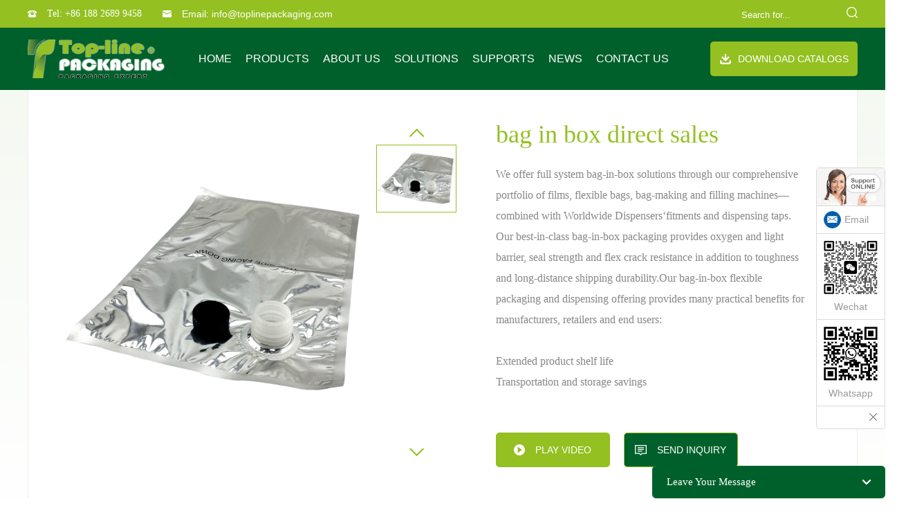

--- FILE ---
content_type: text/html; charset=utf-8
request_url: https://www.toplinepackaging.com/product3/bag-in-box-direct-sales_734.html
body_size: 15267
content:
<!doctype html>
<html lang="en">
<head>
    <meta charset="UTF-8">
    <title>bag in box direct sales_Top-line packaging</title>
    <meta name="viewport" content="width=device-width, initial-scale=1.0, maximum-scale=1.0, user-scalable=no">
    <meta name="keywords" content='beverage bag manufacturers,bag in box wholesale'>
    <meta name="description" content='In Top-line, we provide a custom flexible packagin solution for your food products.Bag-in-box perfect packaging to maintain the qualit consistency of liquid goods. High Quality Red Wine/Oil/Water/Juic'>
    <link rel="stylesheet" href="/template/pc/skin/css/iconfont.css">
    <link rel="stylesheet" href="/template/pc/skin/css/swiper.min.css">
    <link rel="stylesheet" href="/template/pc/skin/css/animate.min.css">
    <link rel="stylesheet" href="/template/pc/skin/css/css.css">
        <link rel="stylesheet" href="/template/pc/skin/css/ny.css">
        <meta name="force-rendering" content="webkit"/>
    <meta http-equiv="X-UA-Compatible" content="IE=edge,chrome=1"/>
    <script>/*@cc_on window.location.href="http://support.dmeng.net/upgrade-your-browser.html?referrer="+encodeURIComponent(window.location.href); @*/</script>
    <script src="/template/pc/skin/js/jquery.min.js"></script>
    <script src="/template/pc/skin/js/jquery.SuperSlide.2.1.3.js"></script>
    <script src="/template/pc/skin/js/wow.min.js"></script>
    <script src="/template/pc/skin/js/swiper.min.js"></script>
    <script type="text/javascript" src="/template/pc/skin/js/countUp.min.js"></script>
    <script type="text/javascript" src="/template/pc/skin/js/pirobox.js"></script>


<!--在线客服-->
<script src="//code.tidio.co/boieuqwtbjlsauzduiqk1kc5jklqooxq.js" async></script>

<script type="text/javascript" src="/public/static/common/js/ey_global.js?t=v1.5.7"></script>
</head>

<!-- Google tag (gtag.js) -->
<script async src="https://www.googletagmanager.com/gtag/js?id=G-9BXNGSZEKY"></script>
<script>
  window.dataLayer = window.dataLayer || [];
  function gtag(){dataLayer.push(arguments);}
  gtag('js', new Date());

  gtag('config', 'G-9BXNGSZEKY');
</script>


<div class="head d-y bold2">
    <div class="head-t">
        <div class="w1 flex flex-aic flex-jcr">
            <dl class="flex flex-aic">
                <p class="flex flex-aic"><img src="/template/pc/skin/images/dh.png" alt="Top-line packaging" />Tel: +86 188 2689 9458</p>
                <p class="flex flex-aic"><img src="/template/pc/skin/images/yx.png" alt="Top-line packaging" /><a href="mailto:info@toplinepackaging.com" style="color:#fff">Email: info@toplinepackaging.com</a></p>
            </dl>
            <div class="head-t-r flex flex-aic">
                                <form method="get" action="/search.html">
                    <input type="text" name="keywords" placeholder="Search for...">
                    <button></button>
                </form>
                            </div>
        </div>
    </div>
    <div class="head-s w1">
        <div class="head-c-l">
            <a href="/">
                <img src="/uploads/allimg/20230331/1-230331104441X6.png"  alt="Top-line packaging">
            </a>
        </div>

        <div class="head-c-r">
            <div class="head-c-r-l">
                <ul>
                    <li>
                        <div class="head-c-r-l-t bold2">
                            <a href="/">Home<p></p></a>
                        </div>
                    </li>
                                        <li >
                        <div class="head-c-r-l-t bold2">
                            <a href="/products/">PRODUCTS<p></p></a>
                        </div>
                                                <div class="head-c-r-l-b">
                            <ul class="w1">
                                                                <li><a href="/bag_in_box/#99"><h4><img src="/uploads/allimg/20220810/1-220Q01K922627.jpg" alt="Bag in box" /></h4>Bag in box</a></li>
                                                                <li><a href="/super_pouch/#99"><h4><img src="/uploads/allimg/20220819/1-220Q9104510249.jpg" alt="Super pouch" /></h4>Super pouch</a></li>
                                                                <li><a href="/spout_pouch/#99"><h4><img src="/uploads/allimg/20220810/1-220Q01K9411W.jpg" alt="Spout pouch" /></h4>Spout pouch</a></li>
                                                                <li><a href="/pouch_with_handle/#99"><h4><img src="/uploads/allimg/20220819/1-220Q9104503405.jpg" alt="Pouch with handle" /></h4>Pouch with handle</a></li>
                                                                <li><a href="/snack_food_bag/#99"><h4><img src="/uploads/allimg/20220816/1-220Q6104K1447.jpg" alt="Stand up pouch" /></h4>Stand up pouch</a></li>
                                                                <li><a href="/pet_food_bag/#99"><h4><img src="/uploads/allimg/20220810/1-220Q01P04I27.jpg" alt="Pet food bag" /></h4>Pet food bag</a></li>
                                                                <li><a href="/coffee__amp_amp__tea_pouch/#99"><h4><img src="/uploads/allimg/20220819/1-220Q91044492c.jpg" alt="Coffee＆Tea pouch" /></h4>Coffee＆Tea pouch</a></li>
                                                                <li><a href="/aluminum_foil_bag/#99"><h4><img src="/uploads/allimg/20230504/1-230504104359305.jpg" alt="Aluminum foil bag" /></h4>Aluminum foil bag</a></li>
                                                                <li><a href="/kraft_pouch/#99"><h4><img src="/uploads/allimg/20230428/1-23042PT543449.jpg" alt="Kraft pouch" /></h4>Kraft pouch</a></li>
                                                                <li><a href="/flexible_packaging_film_roll/#99"><h4><img src="/uploads/allimg/20220818/1-220QQ63321148.jpg" alt="Film roll" /></h4>Film roll</a></li>
                                                            </ul>
                        </div>
                                            </li>
                                        <li >
                        <div class="head-c-r-l-t bold2">
                            <a href="/about_us/">ABOUT US<p></p></a>
                        </div>
                                                <div class="head-c-r-l-b">
                            <ul class="w1">
                                                               <li><a href="/about_us/#99"><h4><img src="/uploads/allimg/20220817/1-220QG63113W8.jpg" alt="Company Profile" /></h4>Company Profile</a></li>
                                                              <li><a href="/about_us/#100"><h4><img src="/uploads/allimg/20220804/1-220P4160TI61.jpg" alt="Company Culture" /></h4>Company Culture</a></li>
                                                              <li><a href="/about_us/#101"><h4><img src="/uploads/allimg/20220804/1-220P4160T01S.jpg" alt="Market Share" /></h4>Market Share</a></li>
                                                              <li><a href="/about_us/#102"><h4><img src="/uploads/allimg/20220817/1-220QG6313TU.jpg" alt="Custom Process" /></h4>Custom Process</a></li>
                                                              <li><a href="/about_us/#103"><h4><img src="/uploads/allimg/20220804/1-220P4160RD05.jpg" alt="Quality Service" /></h4>Quality Service</a></li>
                                                              <li><a href="/about_us/#104"><h4><img src="/uploads/allimg/20220804/1-220P4160Q5242.jpg" alt="Company Equipment" /></h4>Company Equipment</a></li>
                                                              <li><a href="/about_us/#105"><h4><img src="/uploads/allimg/20220804/1-220P4160P3617.jpg" alt="Cooperation Brand" /></h4>Cooperation Brand</a></li>
                                                           </ul>
                        </div>
                                            </li>
                                        <li >
                        <div class="head-c-r-l-t bold2">
                            <a href="/solutions/">SOLUTIONS<p></p></a>
                        </div>
                                                <div class="head-c-r-l-b">
                            <ul class="w1">
                                                               <li><a href="/solutions/#95"><h4><img src="/uploads/allimg/20220817/1-220QG63214510.jpg" alt="Benefits of Custom Made Pouches" /></h4>Benefits of Custom Made Pouches</a></li>
                                                              <li><a href="/solutions/#98"><h4><img src="/uploads/allimg/20220804/1-220P4160I1953.jpg" alt="4 Steps to Get Your Customized Packaging Solution" /></h4>4 Steps to Get Your Customized Packaging Solution</a></li>
                                                              <li><a href="/solutions/#92"><h4><img src="/uploads/allimg/20220817/1-220QG63234F4.jpg" alt="Our Advantage" /></h4>Our Advantage</a></li>
                                                           </ul>
                        </div>
                                            </li>
                                        <li >
                        <div class="head-c-r-l-t bold2">
                            <a href="/supports/">SUPPORTS<p></p></a>
                        </div>
                                                <div class="head-c-r-l-b">
                            <ul class="w1">
                                                               <li><a href="/supports/#91"><h4><img src="/uploads/allimg/20230504/1-230504104451P2.jpg" alt="Custom Packaging" /></h4>Custom Packaging</a></li>
                                                              <li><a href="/supports/#129"><h4><img src="/uploads/allimg/20230425/1-2304251031514R.jpg" alt="Our Characateristics " /></h4>Our Characateristics </a></li>
                                                              <li><a href="/supports/#94"><h4><img src="/uploads/allimg/20230504/1-2305041044434G.jpg" alt="Low MOQ Digital Printing" /></h4>Low MOQ Digital Printing</a></li>
                                                              <li><a href="/supports/#97"><h4><img src="/uploads/allimg/20230504/1-230504104434311.jpg" alt="Custom Resealable Bags and Pouches for All Industries" /></h4>Custom Resealable Bags and Pouches for All Industries</a></li>
                                                              <li><a href="/supports/#93"><h4><img src="/uploads/allimg/20220804/1-220P4160F24W.jpg" alt="FAQ" /></h4>FAQ</a></li>
                                                               <li><a href="/video/"><h4><img src="/uploads/allimg/20221011/1-2210111J540944.jpg" alt="Video" /></h4>Video</a></li>
                                                           </ul>
                        </div>
                                            </li>
                                        <li >
                        <div class="head-c-r-l-t bold2">
                            <a href="/news/">NEWS<p></p></a>
                        </div>
                                                <div class="head-c-r-l-b">
                            <ul class="w1">
                                                                <li><a href="/company_news/#99"><h4><img src="/uploads/allimg/20220817/1-220QG63113W8.jpg" alt="Company News" /></h4>Company News</a></li>
                                                                <li><a href="/industry_news/#99"><h4><img src="/uploads/allimg/20230515/1-2305151415331B.jpg" alt="Industry News" /></h4>Industry News</a></li>
                                                            </ul>
                        </div>
                                            </li>
                                        <li >
                        <div class="head-c-r-l-t bold2">
                            <a href="/contact_us/">CONTACT US<p></p></a>
                        </div>
                                            </li>
                                    </ul>
            </div>
            <div class="head-c-r-r">
                                <a href="http://www.toplinepackaging.com/uploads/allimg/Topline%20packaging.pdf" class="flex flex-aic flex-jcc" target="_blank"><img src="/template/pc/skin/images/xzzx.jpg" alt="Top-line packaging" />Download Catalogs</a>
                            </div>
        </div>
    </div>
</div>
<div class="sousou3" id="sousou3">
    
         <form method="get" action="/search.html">
        <input type="text" name="keywords" id="Search" placeholder="Serch for...">
        <input type="submit" class="input2" value="Serch">
        <i class="iconfont icon-guanbi" id="icon1"><img src="/template/pc/skin/images/yuyinguanbi.png" alt="Top-line packaging"></i>
          <input type="hidden" name="channelid" id="channelid" value="2" />    </form>
            
</div>

<div class="sj_dh d-x">
    <button id="btn">
        <span id="a"></span>
        <span id="c"></span>
        <span id="b"></span>
    </button>
    <div class="ss2" style="position: absolute;right: 57px;top: 22px;padding-right: 13px;border-right: 1px solid #dcdcdc;"><img src="/template/pc/skin/images/ss.png" alt="Top-line packaging" style="
    width: 15px;"></div>
    <div class="sj_logo">
        <a href="/"><img src="/uploads/allimg/20230331/1-230331104441X6.png" alt="Top-line packaging"></a>
    </div>
</div>
<script>

</script>
<div class="navigation" id="dh">
    <ul class="kj">
                       <li>

            <div class="t">
                                <a href="/products/">PRODUCTS</a>
                                <span class="arrow down"></span>
                
            </div>
                        <ul class="menu">
                                 <li>
                    <div class="t2">
                        <a href="/bag_in_box/">Bag in box</a><span></span>
                    </div>
                </li>
                                <li>
                    <div class="t2">
                        <a href="/super_pouch/">Super pouch</a><span></span>
                    </div>
                </li>
                                <li>
                    <div class="t2">
                        <a href="/spout_pouch/">Spout pouch</a><span></span>
                    </div>
                </li>
                                <li>
                    <div class="t2">
                        <a href="/pouch_with_handle/">Pouch with handle</a><span></span>
                    </div>
                </li>
                                <li>
                    <div class="t2">
                        <a href="/snack_food_bag/">Stand up pouch</a><span></span>
                    </div>
                </li>
                                <li>
                    <div class="t2">
                        <a href="/pet_food_bag/">Pet food bag</a><span></span>
                    </div>
                </li>
                                <li>
                    <div class="t2">
                        <a href="/coffee__amp_amp__tea_pouch/">Coffee＆Tea pouch</a><span></span>
                    </div>
                </li>
                                <li>
                    <div class="t2">
                        <a href="/kraft_paper_pouch/">Flat bottom bag</a><span></span>
                    </div>
                </li>
                                <li>
                    <div class="t2">
                        <a href="/aluminum_foil_bag/">Aluminum foil bag</a><span></span>
                    </div>
                </li>
                                <li>
                    <div class="t2">
                        <a href="/retort_pouch826/">Breast milk bag</a><span></span>
                    </div>
                </li>
                                <li>
                    <div class="t2">
                        <a href="/kraft_pouch/">Kraft pouch</a><span></span>
                    </div>
                </li>
                                <li>
                    <div class="t2">
                        <a href="/flexible_packaging_film_roll/">Film roll</a><span></span>
                    </div>
                </li>
                            </ul>
                    </li>
                <li>

            <div class="t">
                                <a href="/about_us/">ABOUT US</a>
                                <span class="arrow down"></span>
                
            </div>
                        <ul class="menu">
                                       <li>
                    <div class="t2">
                        <a href="/about_us/#99">Company Profile</a><span></span>
                    </div>
                </li>
                                      <li>
                    <div class="t2">
                        <a href="/about_us/#100">Company Culture</a><span></span>
                    </div>
                </li>
                                      <li>
                    <div class="t2">
                        <a href="/about_us/#101">Market Share</a><span></span>
                    </div>
                </li>
                                      <li>
                    <div class="t2">
                        <a href="/about_us/#102">Custom Process</a><span></span>
                    </div>
                </li>
                                      <li>
                    <div class="t2">
                        <a href="/about_us/#103">Quality Service</a><span></span>
                    </div>
                </li>
                                      <li>
                    <div class="t2">
                        <a href="/about_us/#104">Company Equipment</a><span></span>
                    </div>
                </li>
                                      <li>
                    <div class="t2">
                        <a href="/about_us/#105">Cooperation Brand</a><span></span>
                    </div>
                </li>
                            </ul>
                    </li>
                <li>

            <div class="t">
                                <a href="/solutions/">SOLUTIONS</a>
                                <span class="arrow down"></span>
                
            </div>
                        <ul class="menu">
                                       <li>
                    <div class="t2">
                        <a href="/solutions/#95">Benefits of Custom Made Pouches</a><span></span>
                    </div>
                </li>
                                      <li>
                    <div class="t2">
                        <a href="/solutions/#98">4 Steps to Get Your Customized Packaging Solution</a><span></span>
                    </div>
                </li>
                                      <li>
                    <div class="t2">
                        <a href="/solutions/#92">Our Advantage</a><span></span>
                    </div>
                </li>
                            </ul>
                    </li>
                <li>

            <div class="t">
                                <a href="/supports/">SUPPORTS</a>
                                <span class="arrow down"></span>
                
            </div>
                        <ul class="menu">
                                       <li>
                    <div class="t2">
                        <a href="/supports/#91">Custom Packaging</a><span></span>
                    </div>
                </li>
                                      <li>
                    <div class="t2">
                        <a href="/supports/#129">Our Characateristics </a><span></span>
                    </div>
                </li>
                                      <li>
                    <div class="t2">
                        <a href="/supports/#94">Low MOQ Digital Printing</a><span></span>
                    </div>
                </li>
                                      <li>
                    <div class="t2">
                        <a href="/supports/#97">Custom Resealable Bags and Pouches for All Industries</a><span></span>
                    </div>
                </li>
                                      <li>
                    <div class="t2">
                        <a href="/supports/#93">FAQ</a><span></span>
                    </div>
                </li>
                                <li>
                    <div class="t2">
                        <a href="/video/">Video</a><span></span>
                    </div>
                </li>
                            </ul>
                    </li>
                <li>

            <div class="t">
                                <a href="/news/">NEWS</a>
                                <span class="arrow down"></span>
                
            </div>
                        <ul class="menu">
                                 <li>
                    <div class="t2">
                        <a href="/company_news/">Company News</a><span></span>
                    </div>
                </li>
                                <li>
                    <div class="t2">
                        <a href="/industry_news/">Industry News</a><span></span>
                    </div>
                </li>
                            </ul>
                    </li>
                <li>

            <div class="t">
                                <a href="/contact_us/">CONTACT US</a>
                
            </div>
                    </li>
            </ul>
</div>



<style>
    .ny-banner-s{top:20%}
</style>


<div class="cpzx padding m-t">
    <div class="ny-zpal-t w100 w1 w100 padding2">
            <div class="ny-zpal-z-t-l w100 p-b2" data-wow-duration="2s" data-wow-delay="0.4s">
                <div class="magnifierContainer">
                    <div class="imgLeft">
                        <!-- 中号图片 -->
                        <div class="imgMedium m-b1 w100" id="imgMedium">
                            <!-- 放大镜 -->
                            <div class="magnifier" id="magnifier">
                                <img src="/template/pc/skin/images/zoom_pup.png" alt="bag in box direct sales">
                            </div>
                            <!-- 图片 -->
                            <div class="mediumContainer display-y" id="mediumContainer">
                                <img src="" alt="bag in box direct sales">
                            </div>  
                            <!--<div id="zhezhao"></div>            -->
                        </div>
                                    
                        <!-- 缩略图 -->
                        <div class="imasf w100">
                            <div class="a1 d-y"></div>
                            <div class="imasf-bb bd">
                                <div class="swiper-container swiper-container2 h w100">
                                    <div class="swiper-wrapper">
                                                                                  <div class="swiper-slide h swiper-slide-active">
                                                <a href="">
                                                    <img src="/uploads/allimg/20230302/1-2303020U613N3.png" alt="bag in box direct sales">
                                                </a>
                                            </div>
                                                                                </div>
                                    <!-- Add Pagination -->
                                    
                                    
                                </div>
                            </div>
                            <div class="a2 d-y"></div>
                        </div>
                    </div>
                    <div class="imgRight">
                        <!-- 大图 -->
                        <div class="img_u" id="img_u">
                            <img src="images/cpzx1.png" alt="bag in box direct sales">
                        </div>
                    </div>      
                </div>
            </div>
            <div class="ny-zpal-z-t-r w100">
                <h3 class="f-s22 m-b1"> bag in box direct sales</h3>
                    <div class="div1 h f-s14 l-h m-b1" style="margin-bottom:50px;">
                        <p>We offer full system bag-in-box solutions through our comprehensive 
portfolio of films, flexible bags, bag-making and filling 
machines—combined with Worldwide Dispensers‘fitments and dispensing 
taps.&nbsp; Our best-in-class bag-in-box packaging provides oxygen and light 
barrier, seal strength and flex crack resistance in addition to 
toughness and long-distance shipping durability.Our bag-in-box flexible 
packaging and dispensing offering provides many practical benefits for 
manufacturers, retailers and end users:<br/></p><p><br/></p><p>Extended product shelf life</p><p>Transportation and storage savings</p><p>User-friendly dispensing</p><p>Safe and hygienic filling process</p><p>Reduced carbon footprint as compared to other packaging options</p><p>Differentiation and maximum facing for branding</p><p>Learn more about the advantages contract with <span style="color: rgb(0, 0, 0); background-color: rgb(146, 208, 80);"><strong>Top-line</strong></span> via email: info@toplinepackaging.com</p><p><br/></p>                    </div>
                <div class="div2 wow fadeInUp" data-wow-delay="0.5s">
                    <a href="" class="m-r video" video_src="">
                        <img src="/template/pc/skin/images/cpzx-1.png" alt="bag in box direct sales">
                        <i>Play Video</i>
                        
                    </a>
                    <a href="/contact_us/#107">
                        <img src="/template/pc/skin/images/cpzx-2.png" alt="bag in box direct sales">
                        <i>Send Inquiry</i>
                        
                        <p></p>
                    </a>
                </div>
            </div>
        </div>
        <div class="cpzx-zb1 m-b2 w1 w100 padding2">
            <h3 class="cpzx-zb-t f-s20 p-b2 m-b2">Description<p></p></h3>
            <div class="cpzx-zb-b f-s14 l-h">
                <p>In <span style="color: rgb(0, 0, 0); background-color: rgb(146, 208, 80);"><strong>Top-line</strong></span>, we provide a custom flexible packagin solution for your food products.</p><p>Bag-in-box perfect packaging to maintain the qualit consistency of liquid goods.&nbsp;</p><p><br/></p><p>High Quality Red Wine/Oil/Water/Juice Detergent&nbsp;</p><p>Aluminum Foil Valve Bag in Box for Liquid with Tap&nbsp;</p><p>Valve1l 2L 3L 5L 10L 20L 22L 25L 50L&nbsp;</p><p><br/></p><p><strong>✅ Available formats: from 1L to 50L.</strong></p><p><strong>✅ Email us at info@toplinepackaging.com to learn more about our packaging solutions for freshly pressed liquid goods.&nbsp;</strong></p><p>&nbsp;</p><p>WHY BAG-IN-BOX</p><p><strong>Convenience:</strong> Excellent portability, User-frendly, Optimizes shelf space.</p><p><strong>Distribution Advantages: </strong>Enables E-commerce, Doesn’t break in transit, Starage and transparent cost reduction.</p><p><strong>Safey: </strong>Protection from oxidation, Clean and hygienic , Taste and freehness preservation.</p><p><strong>Sustainability:</strong> No recycing issues, Lower carbon footprint, Perfect for responsible consumption</p><p><br/></p><p><img src="https://www.toplinepackaging.com/uploads/allimg/20220823/1-220R3164119592.jpg" title="" alt="详情页下面图.jpg"/></p><p><br/></p><p><br/></p>            </div>
        </div>
</div>


 <div class="xgcp padding">
     <h3 class="f-s22 cpys-t m-b2 wow fadeInUp" data-wow-delay="0.2s">Related Products</h3>
     <div class="xgcp-b w1 w100">
         <div class="swiper-container">
        	    <div class="swiper-wrapper">
        	                		    <div class="swiper-slide ban_box wow fadeInUp" data-wow-delay="0.2s">
        		    	<a href="/product3/paper-snack-food-bag_920.html" class="p-b2">
        		    		<h4 class=""><img src="/uploads/allimg/20230302/1-230302114454F3.png" alt="paper snack food bag" title="paper snack food bag" /></h4>
        		    		<h3 class="hg m-b1 f-s16 m-b1">paper snack food bag</h3>
        		    		<p class="flex flex-jcc flex-aic">Detail<img src="/template/pc/skin/images/cpzx-tb2.png" alt="paper snack food bag" title="paper snack food bag" /></p>
        		    	</a>
        		    </div>  
                            		    <div class="swiper-slide ban_box wow fadeInUp" data-wow-delay="0.3s">
        		    	<a href="/product3/spout-pouch-manufacturers_1583.html" class="p-b2">
        		    		<h4 class=""><img src="/uploads/allimg/20230302/1-230302095531648.png" alt="spout pouch manufacturers" title="spout pouch manufacturers" /></h4>
        		    		<h3 class="hg m-b1 f-s16 m-b1">spout pouch manufacturers</h3>
        		    		<p class="flex flex-jcc flex-aic">Detail<img src="/template/pc/skin/images/cpzx-tb2.png" alt="spout pouch manufacturers" title="spout pouch manufacturers" /></p>
        		    	</a>
        		    </div>  
                            		    <div class="swiper-slide ban_box wow fadeInUp" data-wow-delay="0.4s">
        		    	<a href="/product3/spout-pouch-serves-Production_832.html" class="p-b2">
        		    		<h4 class=""><img src="/uploads/allimg/20230302/1-230302094023637.png" alt="spout pouch serves Production" title="spout pouch serves Production" /></h4>
        		    		<h3 class="hg m-b1 f-s16 m-b1">spout pouch serves Production</h3>
        		    		<p class="flex flex-jcc flex-aic">Detail<img src="/template/pc/skin/images/cpzx-tb2.png" alt="spout pouch serves Production" title="spout pouch serves Production" /></p>
        		    	</a>
        		    </div>  
                            		    <div class="swiper-slide ban_box wow fadeInUp" data-wow-delay="0.5s">
        		    	<a href="/product3/pouch-flexible-packaging-Vendor_1698.html" class="p-b2">
        		    		<h4 class=""><img src="/uploads/allimg/20220818/1-220QQ6062SK.jpg" alt="pouch flexible packaging Vendor" title="pouch flexible packaging Vendor" /></h4>
        		    		<h3 class="hg m-b1 f-s16 m-b1">pouch flexible packaging Vendor</h3>
        		    		<p class="flex flex-jcc flex-aic">Detail<img src="/template/pc/skin/images/cpzx-tb2.png" alt="pouch flexible packaging Vendor" title="pouch flexible packaging Vendor" /></p>
        		    	</a>
        		    </div>  
                            		    <div class="swiper-slide ban_box wow fadeInUp" data-wow-delay="0.6s">
        		    	<a href="/product3/smart-spout-pouch-Manufacturing_1371.html" class="p-b2">
        		    		<h4 class=""><img src="/uploads/allimg/20230302/1-230302094343601.png" alt="smart spout pouch Manufacturing" title="smart spout pouch Manufacturing" /></h4>
        		    		<h3 class="hg m-b1 f-s16 m-b1">smart spout pouch Manufacturing</h3>
        		    		<p class="flex flex-jcc flex-aic">Detail<img src="/template/pc/skin/images/cpzx-tb2.png" alt="smart spout pouch Manufacturing" title="smart spout pouch Manufacturing" /></p>
        		    	</a>
        		    </div>  
                            		    <div class="swiper-slide ban_box wow fadeInUp" data-wow-delay="0.7s">
        		    	<a href="/product3/aluminium-spout-pouch-company_793.html" class="p-b2">
        		    		<h4 class=""><img src="/uploads/allimg/20230302/1-23030209535C03.png" alt="aluminium spout pouch company" title="aluminium spout pouch company" /></h4>
        		    		<h3 class="hg m-b1 f-s16 m-b1">aluminium spout pouch company</h3>
        		    		<p class="flex flex-jcc flex-aic">Detail<img src="/template/pc/skin/images/cpzx-tb2.png" alt="aluminium spout pouch company" title="aluminium spout pouch company" /></p>
        		    	</a>
        		    </div>  
                            		    <div class="swiper-slide ban_box wow fadeInUp" data-wow-delay="0.8s">
        		    	<a href="/product3/spout-pouch-packaging-bags-Solution_1482.html" class="p-b2">
        		    		<h4 class=""><img src="/uploads/allimg/20230302/1-230302095114607.png" alt="spout pouch packaging bags Solution" title="spout pouch packaging bags Solution" /></h4>
        		    		<h3 class="hg m-b1 f-s16 m-b1">spout pouch packaging bags Solution</h3>
        		    		<p class="flex flex-jcc flex-aic">Detail<img src="/template/pc/skin/images/cpzx-tb2.png" alt="spout pouch packaging bags Solution" title="spout pouch packaging bags Solution" /></p>
        		    	</a>
        		    </div>  
                            		    <div class="swiper-slide ban_box wow fadeInUp" data-wow-delay="0.9s">
        		    	<a href="/product3/bag-in-box-packaging-wholesaler_2234.html" class="p-b2">
        		    		<h4 class=""><img src="/uploads/allimg/20230511/1-2305111Z250156.jpg" alt="bag in box packaging wholesaler" title="bag in box packaging wholesaler" /></h4>
        		    		<h3 class="hg m-b1 f-s16 m-b1">bag in box packaging wholesaler</h3>
        		    		<p class="flex flex-jcc flex-aic">Detail<img src="/template/pc/skin/images/cpzx-tb2.png" alt="bag in box packaging wholesaler" title="bag in box packaging wholesaler" /></p>
        		    	</a>
        		    </div>  
                            		    <div class="swiper-slide ban_box wow fadeInUp" data-wow-delay="0.10s">
        		    	<a href="/product3/aluminium-spout-pouch-manufacturer_1455.html" class="p-b2">
        		    		<h4 class=""><img src="/uploads/allimg/20230302/1-23030209524N01.png" alt="aluminium spout pouch manufacturer" title="aluminium spout pouch manufacturer" /></h4>
        		    		<h3 class="hg m-b1 f-s16 m-b1">aluminium spout pouch manufacturer</h3>
        		    		<p class="flex flex-jcc flex-aic">Detail<img src="/template/pc/skin/images/cpzx-tb2.png" alt="aluminium spout pouch manufacturer" title="aluminium spout pouch manufacturer" /></p>
        		    	</a>
        		    </div>  
                            		    <div class="swiper-slide ban_box wow fadeInUp" data-wow-delay="0.11s">
        		    	<a href="/product3/super-pouch-tool-bag-Factory_772.html" class="p-b2">
        		    		<h4 class=""><img src="/uploads/allimg/20230302/1-230302092F6149.png" alt="super pouch tool bag Factory" title="super pouch tool bag Factory" /></h4>
        		    		<h3 class="hg m-b1 f-s16 m-b1">super pouch tool bag Factory</h3>
        		    		<p class="flex flex-jcc flex-aic">Detail<img src="/template/pc/skin/images/cpzx-tb2.png" alt="super pouch tool bag Factory" title="super pouch tool bag Factory" /></p>
        		    	</a>
        		    </div>  
                            		    <div class="swiper-slide ban_box wow fadeInUp" data-wow-delay="0.12s">
        		    	<a href="/product3/juice-bag-in-box_730.html" class="p-b2">
        		    		<h4 class=""><img src="/uploads/allimg/20230301/1-2303011T514461.png" alt="juice bag in box" title="juice bag in box" /></h4>
        		    		<h3 class="hg m-b1 f-s16 m-b1">juice bag in box</h3>
        		    		<p class="flex flex-jcc flex-aic">Detail<img src="/template/pc/skin/images/cpzx-tb2.png" alt="juice bag in box" title="juice bag in box" /></p>
        		    	</a>
        		    </div>  
                            		    <div class="swiper-slide ban_box wow fadeInUp" data-wow-delay="0.13s">
        		    	<a href="/product3/bag-in-box-packaging-manufacture_1318.html" class="p-b2">
        		    		<h4 class=""><img src="/uploads/allimg/20230302/1-2303020U2535E.png" alt="bag in box packaging manufacture" title="bag in box packaging manufacture" /></h4>
        		    		<h3 class="hg m-b1 f-s16 m-b1">bag in box packaging manufacture</h3>
        		    		<p class="flex flex-jcc flex-aic">Detail<img src="/template/pc/skin/images/cpzx-tb2.png" alt="bag in box packaging manufacture" title="bag in box packaging manufacture" /></p>
        		    	</a>
        		    </div>  
                            		    <div class="swiper-slide ban_box wow fadeInUp" data-wow-delay="0.14s">
        		    	<a href="/product3/flexible-packaging-films-Vendor_1700.html" class="p-b2">
        		    		<h4 class=""><img src="/uploads/allimg/20220818/1-220QQ6062SK.jpg" alt="flexible packaging films Vendor" title="flexible packaging films Vendor" /></h4>
        		    		<h3 class="hg m-b1 f-s16 m-b1">flexible packaging films Vendor</h3>
        		    		<p class="flex flex-jcc flex-aic">Detail<img src="/template/pc/skin/images/cpzx-tb2.png" alt="flexible packaging films Vendor" title="flexible packaging films Vendor" /></p>
        		    	</a>
        		    </div>  
                            		    <div class="swiper-slide ban_box wow fadeInUp" data-wow-delay="0.15s">
        		    	<a href="/product3/smart-spout-pouch-Production_1610.html" class="p-b2">
        		    		<h4 class=""><img src="/uploads/allimg/20230302/1-230302095423154.png" alt="smart spout pouch Production" title="smart spout pouch Production" /></h4>
        		    		<h3 class="hg m-b1 f-s16 m-b1">smart spout pouch Production</h3>
        		    		<p class="flex flex-jcc flex-aic">Detail<img src="/template/pc/skin/images/cpzx-tb2.png" alt="smart spout pouch Production" title="smart spout pouch Production" /></p>
        		    	</a>
        		    </div>  
                            		    <div class="swiper-slide ban_box wow fadeInUp" data-wow-delay="0.16s">
        		    	<a href="/product3/Spout-pouch-manufacture_1557.html" class="p-b2">
        		    		<h4 class=""><img src="/uploads/allimg/20230302/1-23030209563QW.png" alt="Spout pouch manufacture" title="Spout pouch manufacture" /></h4>
        		    		<h3 class="hg m-b1 f-s16 m-b1">Spout pouch manufacture</h3>
        		    		<p class="flex flex-jcc flex-aic">Detail<img src="/template/pc/skin/images/cpzx-tb2.png" alt="Spout pouch manufacture" title="Spout pouch manufacture" /></p>
        		    	</a>
        		    </div>  
                            		    <div class="swiper-slide ban_box wow fadeInUp" data-wow-delay="0.17s">
        		    	<a href="/product3/wine-bag-in-box-manufacture_1300.html" class="p-b2">
        		    		<h4 class=""><img src="/uploads/allimg/20230302/1-2303020U203357.png" alt="wine bag in box manufacture" title="wine bag in box manufacture" /></h4>
        		    		<h3 class="hg m-b1 f-s16 m-b1">wine bag in box manufacture</h3>
        		    		<p class="flex flex-jcc flex-aic">Detail<img src="/template/pc/skin/images/cpzx-tb2.png" alt="wine bag in box manufacture" title="wine bag in box manufacture" /></p>
        		    	</a>
        		    </div>  
                            		    <div class="swiper-slide ban_box wow fadeInUp" data-wow-delay="0.18s">
        		    	<a href="/product3/wine-bag-in-box-supplier_1281.html" class="p-b2">
        		    		<h4 class=""><img src="/uploads/allimg/20230302/1-2303020U12Q38.png" alt="wine bag in box supplier" title="wine bag in box supplier" /></h4>
        		    		<h3 class="hg m-b1 f-s16 m-b1">wine bag in box supplier</h3>
        		    		<p class="flex flex-jcc flex-aic">Detail<img src="/template/pc/skin/images/cpzx-tb2.png" alt="wine bag in box supplier" title="wine bag in box supplier" /></p>
        		    	</a>
        		    </div>  
                            		    <div class="swiper-slide ban_box wow fadeInUp" data-wow-delay="0.19s">
        		    	<a href="/product3/stand-up-valve-coffee-bag_1219.html" class="p-b2">
        		    		<h4 class=""><img src="/uploads/allimg/20230302/1-2303021A05Sa.png" alt="stand up valve coffee bag" title="stand up valve coffee bag" /></h4>
        		    		<h3 class="hg m-b1 f-s16 m-b1">stand up valve coffee bag</h3>
        		    		<p class="flex flex-jcc flex-aic">Detail<img src="/template/pc/skin/images/cpzx-tb2.png" alt="stand up valve coffee bag" title="stand up valve coffee bag" /></p>
        		    	</a>
        		    </div>  
                            		    <div class="swiper-slide ban_box wow fadeInUp" data-wow-delay="0.20s">
        		    	<a href="/product3/wine-bag-in-box-sales_1258.html" class="p-b2">
        		    		<h4 class=""><img src="/uploads/allimg/20230302/1-2303020U54H01.png" alt="wine bag in box sales" title="wine bag in box sales" /></h4>
        		    		<h3 class="hg m-b1 f-s16 m-b1">wine bag in box sales</h3>
        		    		<p class="flex flex-jcc flex-aic">Detail<img src="/template/pc/skin/images/cpzx-tb2.png" alt="wine bag in box sales" title="wine bag in box sales" /></p>
        		    	</a>
        		    </div>  
                            		    <div class="swiper-slide ban_box wow fadeInUp" data-wow-delay="0.21s">
        		    	<a href="/product3/juice-bag-in-box-Vendor_1276.html" class="p-b2">
        		    		<h4 class=""><img src="/uploads/allimg/20230302/1-2303020U1004E.png" alt="juice bag in box Vendor" title="juice bag in box Vendor" /></h4>
        		    		<h3 class="hg m-b1 f-s16 m-b1">juice bag in box Vendor</h3>
        		    		<p class="flex flex-jcc flex-aic">Detail<img src="/template/pc/skin/images/cpzx-tb2.png" alt="juice bag in box Vendor" title="juice bag in box Vendor" /></p>
        		    	</a>
        		    </div>  
                            		    <div class="swiper-slide ban_box wow fadeInUp" data-wow-delay="0.22s">
        		    	<a href="/product3/juice-bag-in-box-company_1282.html" class="p-b2">
        		    		<h4 class=""><img src="/uploads/allimg/20230302/1-2303020U12Q38.png" alt="juice bag in box company" title="juice bag in box company" /></h4>
        		    		<h3 class="hg m-b1 f-s16 m-b1">juice bag in box company</h3>
        		    		<p class="flex flex-jcc flex-aic">Detail<img src="/template/pc/skin/images/cpzx-tb2.png" alt="juice bag in box company" title="juice bag in box company" /></p>
        		    	</a>
        		    </div>  
                            		    <div class="swiper-slide ban_box wow fadeInUp" data-wow-delay="0.23s">
        		    	<a href="/product3/wine-bag-in-box-wholesaler_1296.html" class="p-b2">
        		    		<h4 class=""><img src="/uploads/allimg/20230302/1-2303020U203357.png" alt="wine bag in box wholesaler" title="wine bag in box wholesaler" /></h4>
        		    		<h3 class="hg m-b1 f-s16 m-b1">wine bag in box wholesaler</h3>
        		    		<p class="flex flex-jcc flex-aic">Detail<img src="/template/pc/skin/images/cpzx-tb2.png" alt="wine bag in box wholesaler" title="wine bag in box wholesaler" /></p>
        		    	</a>
        		    </div>  
                            		    <div class="swiper-slide ban_box wow fadeInUp" data-wow-delay="0.24s">
        		    	<a href="/product3/stand-up-spout-pouch-manufacturers_777.html" class="p-b2">
        		    		<h4 class=""><img src="/uploads/allimg/20230302/1-230302095Ha28.png" alt="stand up spout pouch manufacturers" title="stand up spout pouch manufacturers" /></h4>
        		    		<h3 class="hg m-b1 f-s16 m-b1">stand up spout pouch manufacturers</h3>
        		    		<p class="flex flex-jcc flex-aic">Detail<img src="/template/pc/skin/images/cpzx-tb2.png" alt="stand up spout pouch manufacturers" title="stand up spout pouch manufacturers" /></p>
        		    	</a>
        		    </div>  
                            		    <div class="swiper-slide ban_box wow fadeInUp" data-wow-delay="0.25s">
        		    	<a href="/product3/Spout-pouch-flexibility-price_1348.html" class="p-b2">
        		    		<h4 class=""><img src="/uploads/allimg/20230302/1-2303020945415a.png" alt="Spout pouch flexibility price" title="Spout pouch flexibility price" /></h4>
        		    		<h3 class="hg m-b1 f-s16 m-b1">Spout pouch flexibility price</h3>
        		    		<p class="flex flex-jcc flex-aic">Detail<img src="/template/pc/skin/images/cpzx-tb2.png" alt="Spout pouch flexibility price" title="Spout pouch flexibility price" /></p>
        		    	</a>
        		    </div>  
                            		    <div class="swiper-slide ban_box wow fadeInUp" data-wow-delay="0.26s">
        		    	<a href="/product3/super-pouch-tool-bag-Vendor_753.html" class="p-b2">
        		    		<h4 class=""><img src="/uploads/allimg/20230302/1-2303020919414N.png" alt="super pouch tool bag Vendor" title="super pouch tool bag Vendor" /></h4>
        		    		<h3 class="hg m-b1 f-s16 m-b1">super pouch tool bag Vendor</h3>
        		    		<p class="flex flex-jcc flex-aic">Detail<img src="/template/pc/skin/images/cpzx-tb2.png" alt="super pouch tool bag Vendor" title="super pouch tool bag Vendor" /></p>
        		    	</a>
        		    </div>  
                            		    <div class="swiper-slide ban_box wow fadeInUp" data-wow-delay="0.27s">
        		    	<a href="/product3/bag-in-box-packaging-supplier_749.html" class="p-b2">
        		    		<h4 class=""><img src="/uploads/allimg/20230302/1-2303020U32L05.png" alt="bag in box packaging supplier" title="bag in box packaging supplier" /></h4>
        		    		<h3 class="hg m-b1 f-s16 m-b1">bag in box packaging supplier</h3>
        		    		<p class="flex flex-jcc flex-aic">Detail<img src="/template/pc/skin/images/cpzx-tb2.png" alt="bag in box packaging supplier" title="bag in box packaging supplier" /></p>
        		    	</a>
        		    </div>  
                            		    <div class="swiper-slide ban_box wow fadeInUp" data-wow-delay="0.28s">
        		    	<a href="/product3/Coffee-Tea-pouch-Manufacturing_1178.html" class="p-b2">
        		    		<h4 class=""><img src="/uploads/allimg/20230302/1-230302164553311.png" alt="Coffee Tea pouch Manufacturing" title="Coffee Tea pouch Manufacturing" /></h4>
        		    		<h3 class="hg m-b1 f-s16 m-b1">Coffee Tea pouch Manufacturing</h3>
        		    		<p class="flex flex-jcc flex-aic">Detail<img src="/template/pc/skin/images/cpzx-tb2.png" alt="Coffee Tea pouch Manufacturing" title="Coffee Tea pouch Manufacturing" /></p>
        		    	</a>
        		    </div>  
                            		    <div class="swiper-slide ban_box wow fadeInUp" data-wow-delay="0.29s">
        		    	<a href="/product3/coffee-grinds-pouch-Production_1175.html" class="p-b2">
        		    		<h4 class=""><img src="/uploads/allimg/20230302/1-230302164605220.png" alt="coffee grinds pouch Production" title="coffee grinds pouch Production" /></h4>
        		    		<h3 class="hg m-b1 f-s16 m-b1">coffee grinds pouch Production</h3>
        		    		<p class="flex flex-jcc flex-aic">Detail<img src="/template/pc/skin/images/cpzx-tb2.png" alt="coffee grinds pouch Production" title="coffee grinds pouch Production" /></p>
        		    	</a>
        		    </div>  
                            		    <div class="swiper-slide ban_box wow fadeInUp" data-wow-delay="0.30s">
        		    	<a href="/product3/Spout-Pouch-maker_1514.html" class="p-b2">
        		    		<h4 class=""><img src="/uploads/allimg/20230302/1-2303020949435a.png" alt="Spout Pouch maker" title="Spout Pouch maker" /></h4>
        		    		<h3 class="hg m-b1 f-s16 m-b1">Spout Pouch maker</h3>
        		    		<p class="flex flex-jcc flex-aic">Detail<img src="/template/pc/skin/images/cpzx-tb2.png" alt="Spout Pouch maker" title="Spout Pouch maker" /></p>
        		    	</a>
        		    </div>  
                            		    <div class="swiper-slide ban_box wow fadeInUp" data-wow-delay="0.31s">
        		    	<a href="/product3/bag-in-box-Solution_1254.html" class="p-b2">
        		    		<h4 class=""><img src="/uploads/allimg/20230302/1-2303020U613N3.png" alt="bag in box Solution" title="bag in box Solution" /></h4>
        		    		<h3 class="hg m-b1 f-s16 m-b1">bag in box Solution</h3>
        		    		<p class="flex flex-jcc flex-aic">Detail<img src="/template/pc/skin/images/cpzx-tb2.png" alt="bag in box Solution" title="bag in box Solution" /></p>
        		    	</a>
        		    </div>  
                            		    <div class="swiper-slide ban_box wow fadeInUp" data-wow-delay="0.32s">
        		    	<a href="/product3/spout-pouch-bag-manufacturer_1612.html" class="p-b2">
        		    		<h4 class=""><img src="/uploads/allimg/20230302/1-23030209540VT.png" alt="spout pouch bag manufacturer" title="spout pouch bag manufacturer" /></h4>
        		    		<h3 class="hg m-b1 f-s16 m-b1">spout pouch bag manufacturer</h3>
        		    		<p class="flex flex-jcc flex-aic">Detail<img src="/template/pc/skin/images/cpzx-tb2.png" alt="spout pouch bag manufacturer" title="spout pouch bag manufacturer" /></p>
        		    	</a>
        		    </div>  
                            		    <div class="swiper-slide ban_box wow fadeInUp" data-wow-delay="0.33s">
        		    	<a href="/product3/spout-pouch-packaging-wholesale_1369.html" class="p-b2">
        		    		<h4 class=""><img src="/uploads/allimg/20230302/1-230302094359461.png" alt="spout pouch packaging wholesale" title="spout pouch packaging wholesale" /></h4>
        		    		<h3 class="hg m-b1 f-s16 m-b1">spout pouch packaging wholesale</h3>
        		    		<p class="flex flex-jcc flex-aic">Detail<img src="/template/pc/skin/images/cpzx-tb2.png" alt="spout pouch packaging wholesale" title="spout pouch packaging wholesale" /></p>
        		    	</a>
        		    </div>  
                            		    <div class="swiper-slide ban_box wow fadeInUp" data-wow-delay="0.34s">
        		    	<a href="/product3/bag-in-box-packaging-Factory_1305.html" class="p-b2">
        		    		<h4 class=""><img src="/uploads/allimg/20230302/1-2303020U21R26.png" alt="bag in box packaging Factory" title="bag in box packaging Factory" /></h4>
        		    		<h3 class="hg m-b1 f-s16 m-b1">bag in box packaging Factory</h3>
        		    		<p class="flex flex-jcc flex-aic">Detail<img src="/template/pc/skin/images/cpzx-tb2.png" alt="bag in box packaging Factory" title="bag in box packaging Factory" /></p>
        		    	</a>
        		    </div>  
                            		    <div class="swiper-slide ban_box wow fadeInUp" data-wow-delay="0.35s">
        		    	<a href="/product3/smart-food-Snack-food-bag-company_1648.html" class="p-b2">
        		    		<h4 class=""><img src="/uploads/allimg/20230302/1-230302114454F3.png" alt="smart food Snack food bag company" title="smart food Snack food bag company" /></h4>
        		    		<h3 class="hg m-b1 f-s16 m-b1">smart food Snack food bag company</h3>
        		    		<p class="flex flex-jcc flex-aic">Detail<img src="/template/pc/skin/images/cpzx-tb2.png" alt="smart food Snack food bag company" title="smart food Snack food bag company" /></p>
        		    	</a>
        		    </div>  
                            		    <div class="swiper-slide ban_box wow fadeInUp" data-wow-delay="0.36s">
        		    	<a href="/product3/coffee-grinds-pouch-wholesale_1167.html" class="p-b2">
        		    		<h4 class=""><img src="/uploads/allimg/20230302/1-230302164622M0.png" alt="coffee grinds pouch wholesale" title="coffee grinds pouch wholesale" /></h4>
        		    		<h3 class="hg m-b1 f-s16 m-b1">coffee grinds pouch wholesale</h3>
        		    		<p class="flex flex-jcc flex-aic">Detail<img src="/template/pc/skin/images/cpzx-tb2.png" alt="coffee grinds pouch wholesale" title="coffee grinds pouch wholesale" /></p>
        		    	</a>
        		    </div>  
                            		    <div class="swiper-slide ban_box wow fadeInUp" data-wow-delay="0.37s">
        		    	<a href="/product3/biodegradable-spout-pouches-price_1452.html" class="p-b2">
        		    		<h4 class=""><img src="/uploads/allimg/20230302/1-23030209524N01.png" alt="biodegradable spout pouches price" title="biodegradable spout pouches price" /></h4>
        		    		<h3 class="hg m-b1 f-s16 m-b1">biodegradable spout pouches price</h3>
        		    		<p class="flex flex-jcc flex-aic">Detail<img src="/template/pc/skin/images/cpzx-tb2.png" alt="biodegradable spout pouches price" title="biodegradable spout pouches price" /></p>
        		    	</a>
        		    </div>  
                            	    </div>
        	</div>
        	<div class="swiper-button-next d-y"></div>
            <div class="swiper-button-prev d-y"></div>
     </div>
 </div>
 
<script type="text/javascript" charset="utf-8">

    var wScrollTop, wHeight;
    $(window).scroll(function(){
        wScrollTop = $(document).scrollTop();
        wHeight = $(window).height();

        var a=$(".ny-zpal-z-ct2").offset().top;
        if($(window).scrollTop() >= a){
            $(".ny-zpal-z-ct").addClass("active");
        }else{
            $(".ny-zpal-z-ct").removeClass("active");
        }
    })

</script>
<script>
    var swiper = new Swiper('.swiper-container2', {
            slidesPerView: 5,
            spaceBetween: 20,
            pagination: {
              el: '.swiper-pagination',
              clickable: true,
            },
            navigation: {
              nextEl: '.imasf .a2',
              prevEl: '.imasf .a1',
            },
            breakpoints: { 
                320: {  //当屏幕宽度大于等于320
                  slidesPerView: 3,
                  spaceBetween: 10
                },
                768: {  //当屏幕宽度大于等于768 
                  slidesPerView: 3,
                  spaceBetween: 10
                },
                1200: {  //当屏幕宽度大于等于1280
                  slidesPerView: 4,
                  direction: "vertical",
                  spaceBetween: 10
                }
            }
        });
    $(window).scroll(function(){
        // 滚动条距离顶部的距离 大于 200px时
        var a=$(".ny-zpal-z-c").offset().top;
        if($(window).scrollTop() >= a-100){
            $(".gwc2").addClass("active");
        }else{
            $(".gwc2").removeClass('active');
        }
    });
</script>
<script>
    $('#zhezhao').mousemove(function(e){
        $('#img_u').show();
        $('#magnifier').show();
        var left = e.offsetX - parseInt($('#magnifier').width()) / 2;
        var top = e.offsetY - parseInt($('#magnifier').height()) / 2;
        left = left < 0 ? 0 : left;
        left = left > (parseInt($('#zhezhao').outerWidth()) - parseInt($('#magnifier').outerWidth())) ? (parseInt($('#zhezhao').outerWidth()) - parseInt($('#magnifier').outerWidth())) : left;
        top = top < 0 ? 0 : top;
        top = top > (parseInt($('#zhezhao').outerHeight()) - parseInt($('#magnifier').outerHeight())) ? (parseInt($('#zhezhao').outerHeight()) - parseInt($('#magnifier').outerHeight())) : top;

        $('#magnifier').css('left', left + 'px');
        $('#magnifier').css('top', top + 'px');

        var leftRate = left / parseInt($('#zhezhao').outerWidth());
        var bigLeft = leftRate * parseInt($('#img_u img').outerWidth());
        $('#img_u img').css('margin-left', -bigLeft + 'px');

        var topRate = top / parseInt($('#zhezhao').outerHeight());
        var bigTop =  topRate * parseInt($('#img_u img').outerHeight());
        $('#img_u img').css('margin-top', -bigTop + 'px');
    })
    $('#zhezhao').mouseleave(function(){
        $('#img_u').hide();
        $('#magnifier').hide();
    })

    var b=$('.swiper-container2  img').eq(0).attr('src');
    $('#mediumContainer img').attr('src', b);
    var c=$('#mediumContainer img').attr('src');
    $("#img_u img").attr('src',c);

    var c=$('#mediumContainer img').attr('src');
    $("#img_u img").attr('src',c);
    $("#iframe_id").hide();
    $('.swiper-container2  img').mouseover(function(){
        var abc=$(this).attr('selected');
        if(abc){
            $('#mediumContainer img').hide();
            $("#iframe_id").show();
            $("#iframe_id").attr('src',abc);
        }else{
            var a=$(this).attr('src');
            $('#mediumContainer img').show();
            $('#mediumContainer img').attr('src', a);

            var c=$('#mediumContainer img').attr('src');
            $("#img_u img").attr('src',c);
            $("#iframe_id").hide();
        }
    });
    $(document).ready(function() {
        $(".imasf-bb .swiper-slide").mouseover(function() {
            $(".imasf-bb .swiper-slide").eq($(this).index()).addClass("swiper-slide-active").siblings().removeClass('swiper-slide-active');
        });
    });
</script>
<script type="text/javascript" charset="utf-8">
    var b=$(".imasf-bb .swiper-slide-active").index();
    $(".imasf2 p").eq(b).addClass("active").siblings().removeClass('active');
    setInterval(function(){
        var a=$(".imasf-bb .swiper-slide-active img").attr('src');
        var b=$(".imasf-bb .swiper-slide-active").index();
        $(".mediumContainer img").attr('src',a);
        $(".img_u img").attr('src',a);
        $(".imgMedium").attr('href',a);
        $(".imasf2 p").eq(b).addClass("active").siblings().removeClass('active');
    }, 100);
    $(".ny-zpal-z-ct h3").mouseenter(function() {
        $(".ny-zpal-z-ct h3").eq($(this).index()).addClass("active").siblings().removeClass('active');
        $(".ny-zpal-z-cb>div").hide().eq($(this).index()).css({"display":"block"});
    });
</script>

<style>
    .imgMedium,.imgMedium *{transition:all 0s;}
</style>
<div class="top_popupbox" id="top_p1"> 
    <a href=""><i></i></a> 
     <!--<video id="sp" controls="" name="media" width="100%" src="" autoplay="autoplay"></video> -->
    <iframe id="sp" controls="" allowfullscreen="" name="media" width="100%" src="" autoplay="autoplay"></iframe>
   </div>
	<div id="fade"></div>


<div class="footer d-y">
    <div class="footer-t w1">
        <div class="footer-l">
            <h5><img src="/uploads/allimg/20230331/1-230331104441X6.png" alt="Top-line packaging" /></h5>
            <h3>Stay Connected with us</h3>
            <p>Subscribe to Top-line emails and<br>stay updated on our news.</p>
            
            
            	      	<form  method="POST"  enctype="multipart/form-data"  action="/index.php?m=home&c=Lists&a=gbook_submit&lang=cn">
                <input type="email"  id='attr_27' name='attr_27' placeholder="Enter your email..." />
                <button><img src="/template/pc/skin/images/footer-1.png" alt="Top-line packaging" /></button>
                
            <input type="hidden" name="gourl" id="gourl_b029f5cfc685692b62c24991fc8a527a" value="https://www.toplinepackaging.com/product3/bag-in-box-direct-sales_734.html" /><input type="hidden" name="typeid" value="107" /><input type="hidden" name="__token__b029f5cfc685692b62c24991fc8a527a" id="b029f5cfc685692b62c24991fc8a527a" value="" /><script type="text/javascript">
    function submitb029f5cfc685692b62c24991fc8a527a(elements)
    {
        if (document.getElementById('gourl_b029f5cfc685692b62c24991fc8a527a')) {
            document.getElementById('gourl_b029f5cfc685692b62c24991fc8a527a').value = window.location.href;
        }
            var x = elements;
    for (var i=0;i<x.length;i++) {
        
                            if(x[i].name == 'attr_27' && x[i].value.length == 0){
                                alert('Email不能为空！');
                                return false;
                            }
                        
                            if(x[i].name == 'attr_29' && x[i].value.length == 0){
                                alert('Content不能为空！');
                                return false;
                            }
                        
    }
        
        elements.submit();
    }

    function ey_fleshVerify_1769800005(id)
    {
        var src = "/index.php?m=api&c=Ajax&a=vertify&type=guestbook&lang=cn";
        src += "&r="+ Math.floor(Math.random()*100);
        document.getElementById(id).src = src;
    }

    function f13a23828e17999755d6315aebc874000()
    {
        var ajax = new XMLHttpRequest();
        ajax.open("post", "/index.php?m=api&c=Ajax&a=get_token&name=__token__b029f5cfc685692b62c24991fc8a527a", true);
        ajax.setRequestHeader("X-Requested-With","XMLHttpRequest");
        ajax.setRequestHeader("Content-type","application/x-www-form-urlencoded");
        ajax.send('_ajax=1');
        ajax.onreadystatechange = function () {
            if (ajax.readyState==4 && ajax.status==200) {
                document.getElementById("b029f5cfc685692b62c24991fc8a527a").value = ajax.responseText;
                document.getElementById("gourl_b029f5cfc685692b62c24991fc8a527a").value = window.location.href;
          　}
        } 
    }
    f13a23828e17999755d6315aebc874000();
    function getNext1598839807(id,name,level) {
        var input = document.getElementById('attr_'+name);
        var first = document.getElementById('first_id_'+name);
        var second = document.getElementById('second_id_'+name);
        var third = document.getElementById('third_id_'+name);
        var findex ='', fvalue = '',sindex = '',svalue = '',tindex = '',tvalue = '',value='';

        if (level == 1){
            if (second) {
                second.style.display = 'none';
                second.innerHTML  = ''; 
            }
            if (third) {
                third.style.display = 'none';
                third.innerHTML  = '';
            }
            findex = first.selectedIndex;
            fvalue = first.options[findex].value;
            input.value = fvalue;
            value = fvalue;
        } else if (level == 2){
            if (third) {
                third.style.display = 'none';
                third.innerHTML  = '';
            }
            findex = first.selectedIndex;
            fvalue = first.options[findex].value;
            sindex = second.selectedIndex;
            svalue = second.options[sindex].value;
            if (svalue) {
                input.value = fvalue+','+svalue;
                value = svalue;
            }else{
                input.value = fvalue;
            }
        } else if (level == 3){
            findex = first.selectedIndex;
            fvalue = first.options[findex].value;
            sindex = second.selectedIndex;
            svalue = second.options[sindex].value;
            tindex = third.selectedIndex;
            tvalue = third.options[tindex].value;
            if (tvalue) {
                input.value = fvalue+','+svalue+','+tvalue;
                value = tvalue;
            }else{
                input.value = fvalue+','+svalue;
            }
        } 
        if (value) {
            if(document.getElementById(id))
            {
                document.getElementById(id).options.add(new Option('请选择','')); 
                var ajax = new XMLHttpRequest();
                //步骤二:设置请求的url参数,参数一是请求的类型,参数二是请求的url,可以带参数,动态的传递参数starName到服务端
                ajax.open("post", "/index.php?m=api&c=Ajax&a=get_region&pid="+value, true);
                // 给头部添加ajax信息
                ajax.setRequestHeader("X-Requested-With","XMLHttpRequest");
                // 如果需要像 HTML 表单那样 POST 数据，请使用 setRequestHeader() 来添加 HTTP 头。然后在 send() 方法中规定您希望发送的数据：
                ajax.setRequestHeader("Content-type","application/x-www-form-urlencoded");
                //步骤三:发送请求+数据
                ajax.send('_ajax=1');
                //步骤四:注册事件 onreadystatechange 状态改变就会调用
                ajax.onreadystatechange = function () {
                    //步骤五 如果能够进到这个判断 说明 数据 完美的回来了,并且请求的页面是存在的
                    if (ajax.readyState==4 && ajax.status==200) {
                        var data = JSON.parse(ajax.responseText).data;
                        if (data) {
                            data.forEach(function(item) {
                           document.getElementById(id).options.add(new Option(item.name,item.id)); 
                           document.getElementById(id).style.display = "block";

                        });
                        }
                  　}
                }
            }
        }
    }
</script>            </form>
        	        </div>
        <i class="d-y"></i>
        
        
                    <dl>
            <h3>PRODUCTS</h3>
            <dd>
                          <p><a href="/products/Bag-In-Box_288.html#88">Bag in box</a></p>
                        <p><a href="/products/Super-pouch_252.html#88">Super pouch</a></p>
                        <p><a href="/products/Spout-pouch_248.html#88">Spout pouch</a></p>
                        <p><a href="/products/Pouch-with-handle_208.html#88">Pouch with handle</a></p>
                        <p><a href="/products/Custom-printed-food-grade-ziplock-snack-custom-plastic-pouch-packaging-food-packing-bag_130.html#88">Stand up pouch</a></p>
                        <p><a href="/products/PET-food-bag_181.html#88">Pet food bag</a></p>
                        <p><a href="/products/Coffee--Tea-pouch_224.html#88">Coffee＆Tea pouch</a></p>
                        <p><a href="/products/Aluminum-foil-bag_177.html#88">Aluminum foil bag</a></p>
                            <p><a href="/products/#99">Know more ></a></p>
            </dd>
        </dl>
                   
        
        <dl>
            <h3>Navigation</h3>
            <dd>
                                  <p><a href="/products/">PRODUCTS</a></p>
                                            <p><a href="/about_us/">ABOUT US</a></p>
                                            <p><a href="/solutions/">SOLUTIONS</a></p>
                                            <p><a href="/supports/">SUPPORTS</a></p>
                                            <p><a href="/news/">NEWS</a></p>
                                            <p><a href="/contact_us/">CONTACT US</a></p>
                            
        </dl>
        
        <i class="d-y"></i>
        <div class="lxfs">
            <h3><img src="/template/pc/skin/images/footer-2.png" alt="Top-line packaging" />+86 188 2689 9458</h3>
            <p>Email: info@toplinepackaging.com</p>
            <p>Add: Room 204-205 ,Buliding 2 ,No 7 xinji Road,Nancheng street ,Dongguan City ,Guangdong province,China</p>
            <h5>
                				<a href="https://www.youtube.com/channel/UCEqZjY4HbcFhFAWeJQNc4SA"  target="_self"  ><img src="/template/pc/skin/images/fx5.png" /></a>
								<a href="https://www.linkedin.com/in/eva-top-line-packaing-4b7b39224/"  target="_blank"  ><img src="/template/pc/skin/images/fx4.png" /></a>
								<a href="https://www.facebook.com/profile.php?id=100076564805665"  target="_blank"  ><img src="/template/pc/skin/images/fx3.png" /></a>
								<a href="https://api.whatsapp.com/send?phone=18826899458"  target="_blank"  ><img src="/uploads/allimg/20220815/1-220Q51042491b.png" /></a>
				            </h5>
        </div>
    </div>
    <div class="footer-b w1">
        ©2022 Top-line packaging All rights reserved.
        <a href="#">Technical Support: Nbone</a>
    </div>
</div>

<div class="footer2 d-x">
    <ul>
        
          <li>
            <div class="footer2-t">
                <a href="/products/"><p>PRODUCTS</p></a>
                                <span class="arrow up">
						<img src="/template/pc/skin/images/xz.png" alt="Top-line packaging">
					</span>
                            </div>
            
            <div class="footer2-b">
                                <a href="/bag_in_box/">Bag in box</a>
                                <a href="/super_pouch/">Super pouch</a>
                                <a href="/spout_pouch/">Spout pouch</a>
                                <a href="/pouch_with_handle/">Pouch with handle</a>
                                <a href="/snack_food_bag/">Stand up pouch</a>
                                <a href="/pet_food_bag/">Pet food bag</a>
                                <a href="/coffee__amp_amp__tea_pouch/">Coffee＆Tea pouch</a>
                                <a href="/kraft_paper_pouch/">Flat bottom bag</a>
                                <a href="/aluminum_foil_bag/">Aluminum foil bag</a>
                                <a href="/retort_pouch826/">Breast milk bag</a>
                                <a href="/kraft_pouch/">Kraft pouch</a>
                                <a href="/flexible_packaging_film_roll/">Film roll</a>
                            </div>
            
        </li>
        
            <li>
            <div class="footer2-t">
                <a href="/about_us/"><p>ABOUT US</p></a>
                                <span class="arrow up">
						<img src="/template/pc/skin/images/xz.png" alt="Top-line packaging">
					</span>
                            </div>
            
            <div class="footer2-b">
                                <a href="/about_us/#99">Company Profile</a>
                                <a href="/about_us/#100">Company Culture</a>
                                <a href="/about_us/#101">Market Share</a>
                                <a href="/about_us/#102">Custom Process</a>
                                <a href="/about_us/#103">Quality Service</a>
                                <a href="/about_us/#104">Company Equipment</a>
                                <a href="/about_us/#105">Cooperation Brand</a>
                            </div>
            
        </li>
        
            <li>
            <div class="footer2-t">
                <a href="/solutions/"><p>SOLUTIONS</p></a>
                                <span class="arrow up">
						<img src="/template/pc/skin/images/xz.png" alt="Top-line packaging">
					</span>
                            </div>
            
            <div class="footer2-b">
                                <a href="/solutions/#95">Benefits of Custom Made Pouches</a>
                                <a href="/solutions/#98">4 Steps to Get Your Customized Packaging Solution</a>
                                <a href="/solutions/#92">Our Advantage</a>
                            </div>
            
        </li>
        
            <li>
            <div class="footer2-t">
                <a href="/supports/"><p>SUPPORTS</p></a>
                                <span class="arrow up">
						<img src="/template/pc/skin/images/xz.png" alt="Top-line packaging">
					</span>
                            </div>
            
            <div class="footer2-b">
                                <a href="/supports/#91">Custom Packaging</a>
                                <a href="/supports/#129">Our Characateristics </a>
                                <a href="/supports/#94">Low MOQ Digital Printing</a>
                                <a href="/supports/#97">Custom Resealable Bags and Pouches for All Industries</a>
                                <a href="/supports/#93">FAQ</a>
                                <a href="/supports/#115">Video</a>
                            </div>
            
        </li>
        
            <li>
            <div class="footer2-t">
                <a href="/news/"><p>NEWS</p></a>
                                <span class="arrow up">
						<img src="/template/pc/skin/images/xz.png" alt="Top-line packaging">
					</span>
                            </div>
            
            <div class="footer2-b">
                                <a href="/company_news/">Company News</a>
                                <a href="/industry_news/">Industry News</a>
                            </div>
            
        </li>
        
            <li>
            <div class="footer2-t">
                <a href="/contact_us/"><p>CONTACT US</p></a>
                            </div>
            
            <div class="footer2-b">
                            </div>
            
        </li>
        
    

    </ul>
</div>

<!-- 底部按钮开始 -->
<div class="dbdh d-x">
    <ul>
       
        <li class=""><a href="/"><i class="iconfont icon-index"></i>Home</a></li>
        <li ><a href="/products/"><i class="iconfont icon-chanpinzhongxin"></i>PRODUCTS</a></li><li ><a href="/about_us/"><i class="iconfont icon-anli"></i>ABOUT US</a></li>        <li><a href="tel:188 2689 9458"><i class="iconfont icon-fuwurexian"></i>CONTACT</a></li>
    </ul>
</div>

<div class="rb" style="position: fixed;right: 22px;bottom: 134px;z-index: 10;display:none">
    <a href="https://api.whatsapp.com/send?phone=+18826899458&text=Hello" class="rb" style="display: flex;margin-bottom:10px;align-items: center;justify-content: center;width: 50px;height: 50px;border-radius: 50px;background: #94c021;
    "><img src="/template/pc/skin/images/rb1.png" alt=""></a>
    <a href="skype:evapeng005?chat" class="rb" style="display: flex;margin-bottom:10px;align-items: center;justify-content: center;width: 50px;height: 50px;border-radius: 50px;background: #94c021;
    "><img src="/template/pc/skin/images/rb2.png" alt=""></a>
</div>

<div class="rbkf d-y">
    <h6 class=""><img src="/template/pc/skin/images/title_pic.png" alt="" /></h6>
    <dl class="dl1">
        <a href="mailto:info@toplinepackaging.com" class="flex flex-aic flex-jcr">
            <img src="/template/pc/skin/images/icons01.png" alt="" />
            <p>Email</p>
        </a>
    </dl>
    <dl class="dl2">
        <a>
            <img src="/template/pc/skin/images/ewm2.png" alt="" />
            Wechat
        </a>
        <a href="https://api.whatsapp.com/send?phone=+18826899458&text=Hello">
            <img src="/template/pc/skin/images/ewm.png" alt="" />
            Whatsapp
        </a>
    </dl>
    <div class="dl3 flex flex-jcr">
        <i></i><img src="/template/pc/skin/images/close.png" alt="" />
    </div>
</div>

          	<form  method="POST"  enctype="multipart/form-data"  action="/index.php?m=home&c=Lists&a=gbook_submit&lang=cn">
<dl class="zxly3 d-y">
    <dt class="flex zxly3-t flex-aic flex-jcr">
        <p>Leave Your Message</p>
        <img class="arrow down" src="/template/pc/skin/images/xx2.png" alt="" />
    </dt>
    <dd class=" zxly3-b">
        <input type="text" id='attr_26' name='attr_26' required placeholder="* Name">
        <input type="email" id='attr_27' name='attr_27' required placeholder="* Email (We will reply you via email in 24 hours)">
        <input type="text" id='attr_28' name='attr_28' placeholder="Tel">
        <textarea class="m-b" id='attr_29' name='attr_29' required cols="30" rows="10" placeholder="* Enter product details such as size, color, materials etc. and other specific requirements to receive an accurate quote."></textarea>
        <dl class="div1 flex">
            <input type="text" name="vertify" placeholder="enter confirmation code" required>
            <img id="imgVerify" onclick="fleshVerify();" src="/login.php?m=admin&c=Admin&a=vertify" alt="" />
                    </dl>
        <style>
            .zxly3-b dl{margin-bottom:15px;border:1px solid #e5e5e5;border-radius:50px;overflow:hidden;}
            .zxly3-b dl input{width:calc(100% - 100px);margin-bottom:0;border:none}
            .zxly3-b dl img{width:100px;height:40px;cursor: pointer;}
        </style>
        <button><i>Submit</i><span></span></button>
    </dd>
</dl>
<input type="hidden" name="gourl" id="gourl_e1db7201f81c7ab7ab857cf04e94e8f7" value="https://www.toplinepackaging.com/product3/bag-in-box-direct-sales_734.html" /><input type="hidden" name="typeid" value="107" /><input type="hidden" name="__token__e1db7201f81c7ab7ab857cf04e94e8f7" id="e1db7201f81c7ab7ab857cf04e94e8f7" value="" /><script type="text/javascript">
    function submite1db7201f81c7ab7ab857cf04e94e8f7(elements)
    {
        if (document.getElementById('gourl_e1db7201f81c7ab7ab857cf04e94e8f7')) {
            document.getElementById('gourl_e1db7201f81c7ab7ab857cf04e94e8f7').value = window.location.href;
        }
            var x = elements;
    for (var i=0;i<x.length;i++) {
        
                            if(x[i].name == 'attr_27' && x[i].value.length == 0){
                                alert('Email不能为空！');
                                return false;
                            }
                        
                            if(x[i].name == 'attr_29' && x[i].value.length == 0){
                                alert('Content不能为空！');
                                return false;
                            }
                        
    }
        
        elements.submit();
    }

    function ey_fleshVerify_1769800005(id)
    {
        var src = "/index.php?m=api&c=Ajax&a=vertify&type=guestbook&lang=cn";
        src += "&r="+ Math.floor(Math.random()*100);
        document.getElementById(id).src = src;
    }

    function f13a23828e17999755d6315aebc874000()
    {
        var ajax = new XMLHttpRequest();
        ajax.open("post", "/index.php?m=api&c=Ajax&a=get_token&name=__token__e1db7201f81c7ab7ab857cf04e94e8f7", true);
        ajax.setRequestHeader("X-Requested-With","XMLHttpRequest");
        ajax.setRequestHeader("Content-type","application/x-www-form-urlencoded");
        ajax.send('_ajax=1');
        ajax.onreadystatechange = function () {
            if (ajax.readyState==4 && ajax.status==200) {
                document.getElementById("e1db7201f81c7ab7ab857cf04e94e8f7").value = ajax.responseText;
                document.getElementById("gourl_e1db7201f81c7ab7ab857cf04e94e8f7").value = window.location.href;
          　}
        } 
    }
    f13a23828e17999755d6315aebc874000();
    function getNext1598839807(id,name,level) {
        var input = document.getElementById('attr_'+name);
        var first = document.getElementById('first_id_'+name);
        var second = document.getElementById('second_id_'+name);
        var third = document.getElementById('third_id_'+name);
        var findex ='', fvalue = '',sindex = '',svalue = '',tindex = '',tvalue = '',value='';

        if (level == 1){
            if (second) {
                second.style.display = 'none';
                second.innerHTML  = ''; 
            }
            if (third) {
                third.style.display = 'none';
                third.innerHTML  = '';
            }
            findex = first.selectedIndex;
            fvalue = first.options[findex].value;
            input.value = fvalue;
            value = fvalue;
        } else if (level == 2){
            if (third) {
                third.style.display = 'none';
                third.innerHTML  = '';
            }
            findex = first.selectedIndex;
            fvalue = first.options[findex].value;
            sindex = second.selectedIndex;
            svalue = second.options[sindex].value;
            if (svalue) {
                input.value = fvalue+','+svalue;
                value = svalue;
            }else{
                input.value = fvalue;
            }
        } else if (level == 3){
            findex = first.selectedIndex;
            fvalue = first.options[findex].value;
            sindex = second.selectedIndex;
            svalue = second.options[sindex].value;
            tindex = third.selectedIndex;
            tvalue = third.options[tindex].value;
            if (tvalue) {
                input.value = fvalue+','+svalue+','+tvalue;
                value = tvalue;
            }else{
                input.value = fvalue+','+svalue;
            }
        } 
        if (value) {
            if(document.getElementById(id))
            {
                document.getElementById(id).options.add(new Option('请选择','')); 
                var ajax = new XMLHttpRequest();
                //步骤二:设置请求的url参数,参数一是请求的类型,参数二是请求的url,可以带参数,动态的传递参数starName到服务端
                ajax.open("post", "/index.php?m=api&c=Ajax&a=get_region&pid="+value, true);
                // 给头部添加ajax信息
                ajax.setRequestHeader("X-Requested-With","XMLHttpRequest");
                // 如果需要像 HTML 表单那样 POST 数据，请使用 setRequestHeader() 来添加 HTTP 头。然后在 send() 方法中规定您希望发送的数据：
                ajax.setRequestHeader("Content-type","application/x-www-form-urlencoded");
                //步骤三:发送请求+数据
                ajax.send('_ajax=1');
                //步骤四:注册事件 onreadystatechange 状态改变就会调用
                ajax.onreadystatechange = function () {
                    //步骤五 如果能够进到这个判断 说明 数据 完美的回来了,并且请求的页面是存在的
                    if (ajax.readyState==4 && ajax.status==200) {
                        var data = JSON.parse(ajax.responseText).data;
                        if (data) {
                            data.forEach(function(item) {
                           document.getElementById(id).options.add(new Option(item.name,item.id)); 
                           document.getElementById(id).style.display = "block";

                        });
                        }
                  　}
                }
            }
        }
    }
</script></form>
<script>
	function fleshVerify(){
		var src = "/login.php?m=admin&c=Admin&a=vertify";
		if (src.indexOf('?') > -1) {
			src += '&';
		} else {
			src += '?';
		}
		src += 'r='+Math.floor(Math.random()*100);
		$('#imgVerify').attr('src', src);//重载验证码
	}
</script>
<script>
	function fleshVerify2(){
		var src = "/login.php?m=admin&c=Admin&a=vertify";
		if (src.indexOf('?') > -1) {
			src += '&';
		} else {
			src += '?';
		}
		src += 'r='+Math.floor(Math.random()*100);
		$('#imgVerify2').attr('src', src);//重载验证码
	}
</script>
<style type="text/css" media="all">
    .rbkf{position: fixed;right: 0px;bottom: 100px;z-index: 10;width:100px;border-radius:5px;overflow:hidden;border:1px solid #dadada;background:#fff;}
    .rbkf h6{border-bottom:1px solid #dadada}
    .rbkf h6 img{display:block;width:100%;}
    .rbkf .dl1{}
    .rbkf .dl1 a{height:40px;padding:0 10px;border-bottom:1px solid #dadada;color:#999}
    .rbkf .dl1 a p{width:calc(100% - 30px)}
    .rbkf .dl2{}
    .rbkf .dl2 a{display:block;padding:10px;text-align:center;color: #999;border-bottom:1px solid #dadada}
    .rbkf .dl2 a img{display:block;margin-bottom:10px;}
    .rbkf .dl3{padding:10px;}
    .rbkf .dl3 img{cursor: pointer;}
    
    .zxly3{position: fixed;right: 0px;bottom: 0px;z-index: 11;width:337px;border-radius:5px;overflow:hidden;border:1px solid #00602b;background:#fff;}
    .zxly3-t{background:#00602b;height:45px;color:#fff;cursor:pointer;padding:0 20px;font-size:15px;}
    .zxly3-t p{}
    .zxly3-t img.up{transform: rotate(180deg);}
    .zxly3-b{padding:20px;display:none}
    .zxly3-b input{width:100%;height:40px;border-radius:25px;border:1px solid #e5e5e5;font-size:12px;padding: 0 13px;margin-bottom:15px;}
    .zxly3-b input::placeholder,.zxly2-b textarea::placeholder{}
    .zxly3-b textarea{width:100%;height:95px;border-radius:25px;border:1px solid #e5e5e5;font-size:12px;padding:13px;margin-bottom:25px;}
    .zxly3-b button{width: 100%;height: 33px;color: #fff;background: #00602b;cursor: pointer;border-radius: 25px;font-size:15px;}
    .zxly3-b button:hover{}
    input,button,textarea{font-family:Arial!important;}
</style>

<script type="text/javascript" charset="utf-8">
    $(".rbkf .dl3 img").click(function (){
        $(".rbkf").hide()
    })
    $(".zxly3-t").click(function (){
        var arrow = $(this).find(".arrow");

			if(arrow.hasClass("up")){
				arrow.removeClass("up");
				arrow.addClass("down");
			}else if(arrow.hasClass("down")){
				arrow.removeClass("down");
				arrow.addClass("up");
			}
        $(".zxly3-b").slideToggle()
        
    })
    $(".yqyp-r a").click(function (){
        var arrow = $(".zxly3-t").find(".arrow");

			if(arrow.hasClass("up")){
				arrow.removeClass("up");
				arrow.addClass("down");
			}else if(arrow.hasClass("down")){
				arrow.removeClass("down");
				arrow.addClass("up");
			}
        $(".zxly3-b").slideToggle()
        
    })
</script>



<script src="/template/pc/skin/js/js.js"></script>
</body>
</html>


--- FILE ---
content_type: text/html;charset=utf-8
request_url: https://www.toplinepackaging.com/index.php?m=api&c=Ajax&a=get_token&name=__token__b029f5cfc685692b62c24991fc8a527a
body_size: 298
content:
8facc7ba067a50dbb613981fe8597267

--- FILE ---
content_type: text/html;charset=utf-8
request_url: https://www.toplinepackaging.com/index.php?m=api&c=Ajax&a=get_token&name=__token__e1db7201f81c7ab7ab857cf04e94e8f7
body_size: 298
content:
cb5f5d313eeae9cd165ec29e7dc0d8fc

--- FILE ---
content_type: text/css
request_url: https://www.toplinepackaging.com/template/pc/skin/css/css.css
body_size: 29534
content:
/*调用外部字体*/
/*@font-face*/
/*{*/
/*font-family:bold2;*/
/*src:url('../font/Roboto-Regular.ttf');*/
/*}*/
/*@font-face*/
/*{*/
/*font-family:bold;*/
/*src:url('../font/Roboto-Bold.ttf');*/
/*}*/
/*@font-face*/
/*{*/
/*font-family:myFirstFont;*/
/*src:url('../font/Roboto-Light.ttf');*/
/*}*/
*{margin:0;padding:0;outline:none;;box-sizing:border-box;}
body{font-size:14px;overflow-x: hidden;padding-top:130px;font-family: Calibri!important;}
/*.bold{font-family:bold;}*/
/*.bold2{font-family:bold2;}*/
li,a,i{text-decoration:none;list-style:none;font-style:normal;}
input,button,textarea{border:none;}
table{border-collapse:collapse;}
h5,h4,h3,h2,h1{font-weight:normal;line-height:100%;}
a, a *{transition:all 0.5s;font-family:Arial!important;}
img{
    transition:all 0.8s!important;
    max-width:100%;
    border:none;
    /*防止图片模糊*/
    image-rendering: -moz-crisp-edges; /* Firefox */      
    image-rendering: -o-crisp-edges; /* Opera */      
    image-rendering: -webkit-optimize-contrast; /*Webkit (non-standard naming) */ 
    image-rendering: crisp-edges;-ms-interpolation-mode: nearest-neighbor; /* IE (non-standard property) */
}

.swiper-button-next,.swiper-button-prev{content: ''!important;opacity:1!important;cursor:pointer;}
.swiper-button-next::after,.swiper-button-prev::after{content: ''!important;}

/*鼠标经过动画*/
/* wow fadeInDown2*/
/* wow fadeInUp2*/
/*tr-title title-flex 文字效果*/
/* onion-tstime onion-tfty 文字效果*/
/* wow fadeInUp" data-wow-delay="0.2s"*/
/* wow zoomIn*/
/*可以加入 data-wow-duration（动画持续时间）和 data-wow-delay（动画延迟时间）属性，如：*/
/*.nydh2 p a:before, .nydh2 p a:after{content: '';width: 0;height: 100%;    opacity: 0;position: absolute;top: 0;z-index: -1;transition: all 0.3s;-webkit-transition: all 0.3s;background-color: #e60012;}
.nydh2 p a:hover:before, .nydh2 p a:hover:after{width: 50%;opacity: 1;}
.nydh2 p a:before{left: 50%;}
.nydh2 p a:after{right: 50%;}*/
/*鼠标经过动画*/



/*去掉动画*/
.wow2{visibility:initial!important;animation-duration:initial!important;animation-delay:initial!important;animation-iteration-count:initial!important;animation-name:initial!important;}

/*电脑段头部开始*/
.head{position:fixed;width:100%;top:0;z-index:1000;transition:all 0.5s;background: #00602b;}
.head-t{background:#94c021;color:#fff;}
.head-t .w1{height:40px;}
.head-t dl p{margin-right:30px;}
.head-t dl p img{margin-right:15px}
.head-t-r{}
.head-t-r input{width: 140px;height: 16px;background: none;color: #fff;font-family: bold2;}
.head-t-r input::placeholder{color:#fff;}
.head-t-r button{width: 16px;height: 16px;cursor:pointer;background:url(/template/pc/skin/images/ss2.png);margin-left:8px;}

.head-s{display: flex;justify-content:space-between;align-items:center;height:90px;}
.head-c{}
.head-c.cur{background:#fff;}
.head-c-l{display:flex;align-items:center;}
.head-c-l a{}
.head-c-l a img{display: block;}
.head-c-l a .img2{display: none;}
.head-c-r{float:right;display:flex;align-items:center;}
.head-c-r-l{float:left;margin-right: 5px;}
.head-c-r-l>ul{}
.head-c-r-l>ul>li{float:left;margin-right: 30px;}
.head-c-r-l>ul>li.active .head-c-r-l-t a,.head-c-r-l>ul>li:hover .head-c-r-l-t a{color:#94c021}
.head-c-r-l-t{border-radius}
.head-c-r-l-t a{color: #fff;font-size: 16px;line-height:100px;display:block;position:relative;text-transform: uppercase;}
/*.head-c-r-l-t a p{width:0;height:2px;position:absolute;bottom:26px;background:#fff;left: 50%;-webkit-transform: translateY(0%) translateX(-50%);transform: translateY(0%) translateX(-50%);background: #004097;}*/
/*.head-c-r-l-t a span{display:block;position:absolute;width:0%;left:0;height:2px;background:#e4000b;bottom:27px;transition:all 0.5s;}*/
.head-c-r-l>ul>li.active .head-c-r-l-t a p,.head-c-r-l-t a:hover p{width:100%;}
.head-c-r-l-b{position:fixed;width: 100%;left: 0;top: 130px;z-index: 10000;background: #fff;overflow: hidden;max-height: 0;box-shadow: 1px 4px 10px rgba(0,0,0,0.05);transition: all 0.5s;}
.head-c-r-l>ul li:hover .head-c-r-l-b{transition:all 0.5s;max-height:100vh;}
.head-c-r-l>ul li:hover .head-c-r-l-t a span{width:100%;transition:all 0.5s;}
.head-c-r-l-b ul{display:flex;justify-content:center;flex-wrap:wrap;padding:40px 0;}
.head-c-r-l>ul>li:nth-child(2) .head-c-r-l-b ul{justify-content:flex-start}
.head-c-r-l-b ul li{width: 13%;margin: 0.5%;}
.head-c-r-l>ul>li:nth-child(2) .head-c-r-l-b ul li{width: 17%;margin: 1.3%;}
.head-c-r-l-b ul li a{display:block;text-align:center;font-size:16px;color:#000;}
.head-c-r-l-b ul li a h4{overflow:hidden;margin-bottom:20px;}
.head-c-r-l-b ul li a h4 img{display:block;width:100%;}
.head-c-r-l-b ul li a:hover{color: #94c021;}
.head-c-r-l-b ul li a:hover img{transform:scale(1.1);}
.head-c-r-r{padding-left: 35px;display:flex;align-items:center;}
.head-c-r-r a{width: 213px;height:50px;border-radius:5px;color:#fff;text-transform:uppercase;background: #94c021;}
.head-c-r-r a img{margin-right:10px;}
.head-c-r-r a:hover{opacity:0.8;}
.head2{background: #00602b;}

.head:hover{background: #00602b;}
/*电脑端头部结束*/

/*电脑端尾部开始*/
.footer{position:relative;z-index:3;padding-top: 90px;border-top:1px solid #eee;background:#fff;background-image: linear-gradient(to right, #00602b , #94c021, #94c021);}
.footer-t{display:flex;justify-content:space-between;padding-bottom: 80px;/* border-bottom:1px solid #eee; */}
.footer-t i{width:1px;height:250px;background: #fff;opacity: 0.5;}
.footer-l{width:350px;}
.footer-l h5{margin-bottom:40px;text-align:center;}
.footer-l h3{text-align:center;color: #0b350d;font-size:24px;margin-bottom:32px;}
.footer-l p{color: #0b350d;line-height:18px;text-align:center;margin-bottom:20px;}
.footer-l form{display:flex;align-items:center;justify-content:space-between;width:100%;border: 1px solid rgba(255,255,255,0.5);border-radius:50px;padding:0 6px 0 32px;}
.footer-l input{height:48px;color: #1f5018;width:260px;background: none;}
.footer-l input::placeholder{color:#1f5018;}
.footer-l button{width:40px;height:40px;border-radius:40px;cursor:pointer;background: #2a6d06;}
.footer-l button img{opacity:0.2}
@keyframes fangda2{
  0%{transform: scale(1);}
  100%{transform: scale(1.05);}
}
.footer-l button img{animation: fangda2 4s ease-in-out infinite alternate;}
.footer-t dl{}
.footer-t dl h3{padding-top:8px;color: #063c0a;font-size:24px;margin-bottom:30px;}
.footer-t dl:nth-child(3){width: 348px;}
.footer-t dl:nth-child(3) dd{display:flex;flex-wrap:wrap;justify-content:space-between;}
.footer-t dl:nth-child(3) dd p{width: 180px;}
.footer-t dl:nth-child(3) dd p:nth-child(2n){width: calc(100% - 180px);}
.footer-t dl:nth-child(3) dd p:last-child a{color:#94c021;}
.footer-t dl dd p a{color: #38390d;line-height:30px;}
.footer-t dl dd p a:hover{color:#94c021;}
.lxfs{width: 269px;}
.lxfs h3{color: #518a09;display:flex;align-items:center;font-size:24px;margin-bottom:25px;}
.lxfs h3 img{margin-right:15px;}
.lxfs p{color: #36480c;line-height:30px;}
.lxfs h5{padding-top:30px;display:flex;flex-wrap:wrap;}
.lxfs h5 a{display:block;margin-right:10px;}
.lxfs h5 a:hover{-webkit-transform: translateY(-10px);-ms-transform: translateY(-10px);transform: translateY(-10px);}
.footer-b{display:flex;justify-content:center;align-items:center;height:74px;color:#5f5f5f;display: none;}
.footer-b a{color:#5f5f5f;display:block;margin-left:25px;}
.footer-b a:hover{color:#94c021;}
/*电脑端尾部结束*/

.w1{width:1400px;margin:0 auto;}
@media(max-width:1500px){
    .w1{width:1200px}
    .head-c-r-l>ul>li{margin-right:20px;}
}

/*搜索框样式开始*/
.sousou3{position: fixed;z-index: 1;background: rgba(000,000,000,0.4);width: 100%;top: 149px;left: 0px;display: none;z-index: 1003;text-align: center;}
.sousou3 input {width: 40%;height: 40px;line-height: 40px;background: #fff;box-sizing: border-box;text-indent: 1em;border-radius:2px;border: none;font-size: 14px;}
.sousou3 .input2 {width:80px;/* margin-left:-80px; */cursor: pointer;padding-left: 0px;color: #fff;font-size: 14px;background: #94c021;border-radius: 0px;outline: none;}
.sousou3 form{display:flex;align-items:center;justify-content:center;padding: 10px 15px;}
.sousou3 i{color: #fff;font-size: 18px;cursor: pointer;margin-left: 20px;display: flex;align-items: center;justify-content: center;width: 30px;height:40px;border-radius: 50px;background: #94c021;height: 30px;border-radius: 30px;}
/*搜索框样式结束*/

/*底部按钮开始*/
.dbdh{width:100%;position:fixed;bottom:0px;background:#222;overflow:hidden;display:none;z-index:120;}
.dbdh ul li{float:left;width:calc(25% - 1px);text-align:center;border-right:1px solid #fff;padding:10px 0;cursor:pointer;}
.dbdh ul li:last-child{border:none;width:25%;}
.dbdh ul li.active{background:#fff;}
.dbdh ul li.active a{color: #94c021;}
.dbdh ul li a{color:#fff;font-size:14px;text-transform: uppercase;}
.dbdh ul li i{display:block;margin-bottom:5px;}
/*底部按钮结束*/

/*点击弹出视频开始*/
.video{cursor:pointer;}
#fade { display: none; background: #000000;position: fixed; left: 0; top: 0;width: 100%; height: 100%;opacity: .80;z-index: 9999;}
.top_popupbox{max-width:80%;width:600px;;height: auto;border:2px solid #847d6a;border-radius:8px;padding:17px;background-repeat:no-repeat;display: none; /* Hidden as default */float: left;position: fixed;top: 50%; left: 50%;z-index: 99999;opacity:1px;background: #fff;-webkit-transform: translateY(-50%) translateX(-50%);
     transform: translateY(-50%) translateX(-50%);}
.popupbox i,.top_popupbox i {background: rgba(0, 0, 0, 0) url("/template/pc/skin/images/guanbi.png") no-repeat scroll 0 0;padding: 16px;position: absolute;right: -8px;top: -8px;}
iframe#sp{width:100%;height:400px;}
video#sp{width:100%;max-height:80vh;}
/*点击弹出视频结束*/

/*图片不停旋转动画*/
@-webkit-keyframes rotation{
    from {-webkit-transform: rotate(0deg);}
    to {-webkit-transform: rotate(360deg);}
}
.tp_dh{
    -webkit-transform: rotate(360deg);
    animation: rotation 3s linear infinite;
    -moz-animation: rotation 3s linear infinite;
    -webkit-animation: rotation 3s linear infinite;
    -o-animation: rotation 3s linear infinite;
}

/*wow*/
@-webkit-keyframes fadeInDown1 {
    from { opacity: 0; -webkit-transform: translate3d(0, -50%, 0); transform: translate3d(0, -50%, 0) }
    to { opacity: 1; -webkit-transform: translate3d(0, 0, 0); transform: translate3d(0, 0, 0) }
}
@keyframes fadeInDown1 {
    from { opacity: 0; -webkit-transform: translate3d(0, -50%, 0); transform: translate3d(0, -50%, 0) }
    to { opacity: 1; -webkit-transform: translate3d(0, 0, 0); transform: translate3d(0, 0, 0) }
}
.fadeInDown1 { -webkit-animation-name: fadeInDown1; animation-name: fadeInDown1 }
@-webkit-keyframes fadeInDown2 {
    from { opacity: 0; -webkit-transform: translate3d(0, -20%, 0); transform: translate3d(0, -20%, 0) }
    to { opacity: 1; -webkit-transform: translate3d(0, 0, 0); transform: translate3d(0, 0, 0) }
}
@keyframes fadeInDown2 {
    from { opacity: 0; -webkit-transform: translate3d(0, -20%, 0); transform: translate3d(0, -20%, 0) }
    to { opacity: 1; -webkit-transform: translate3d(0, 0, 0); transform: translate3d(0, 0, 0) }
}
.fadeInDown2 { -webkit-animation-name: fadeInDown2; animation-name: fadeInDown2 }
@-webkit-keyframes fadeInLeft1 {
    from { -webkit-transform: translate3d(-10%, 0, 0); transform: translate3d(-10%, 0, 0); opacity: 0 }
    to { -webkit-transform: translate3d(0, 0, 0); transform: translate3d(0, 0, 0); opacity: 1 }
}
@keyframes fadeInLeft1 {
    from { -webkit-transform: translate3d(-10%, 0, 0); transform: translate3d(-10%, 0, 0); opacity: 0 }
    to { -webkit-transform: translate3d(0, 0, 0); transform: translate3d(0, 0, 0); opacity: 1 }
}
.fadeInLeft1 { -webkit-animation-name: fadeInLeft1; animation-name: fadeInLeft1 }
@-webkit-keyframes fadeInLeft2 {
    from { -webkit-transform: translate3d(-5%, 0, 0); transform: translate3d(-5%, 0, 0); opacity: 0 }
    to { -webkit-transform: translate3d(0, 0, 0); transform: translate3d(0, 0, 0); opacity: 1 }
}
@keyframes fadeInLeft2 {
    from { -webkit-transform: translate3d(-5%, 0, 0); transform: translate3d(-5%, 0, 0); opacity: 0 }
    to { -webkit-transform: translate3d(0, 0, 0); transform: translate3d(0, 0, 0); opacity: 1 }
}
.fadeInLeft2 { -webkit-animation-name: fadeInLeft2; animation-name: fadeInLeft2 }
@-webkit-keyframes fadeInRight1 {
    from { -webkit-transform: translate3d(10%, 0, 0); transform: translate3d(10%, 0, 0); opacity: 0 }
    to { -webkit-transform: translate3d(0, 0, 0); transform: translate3d(0, 0, 0); opacity: 1 }
}
@keyframes fadeInRight1 {
    from { -webkit-transform: translate3d(10%, 0, 0); transform: translate3d(10%, 0, 0); opacity: 0 }
    to { -webkit-transform: translate3d(0, 0, 0); transform: translate3d(0, 0, 0); opacity: 1 }
}
.fadeInRight1 { -webkit-animation-name: fadeInRight1; animation-name: fadeInRight1 }
@-webkit-keyframes fadeInRight2 {
    from { -webkit-transform: translate3d(5%, 0, 0); transform: translate3d(5%, 0, 0); opacity: 0 }
    to { -webkit-transform: translate3d(0, 0, 0); transform: translate3d(0, 0, 0); opacity: 1 }
}
@keyframes fadeInRight2 {
    from { -webkit-transform: translate3d(5%, 0, 0); transform: translate3d(5%, 0, 0); opacity: 0 }
    to { -webkit-transform: translate3d(0, 0, 0); transform: translate3d(0, 0, 0); opacity: 1 }
}
.fadeInRight2 { -webkit-animation-name: fadeInRight2; animation-name: fadeInRight2 }
@-webkit-keyframes zoomLeft {
    from { -webkit-transform: scale3d(0.3, .3, .3); transform: scale3d(0.3, .3, .3); opacity: 0 }
    50% { opacity: 1 }
}
@keyframes zoomLeft {
    from { -webkit-transform: scale3d(0.3, .3, .3); transform: scale3d(0.3, .3, .3); opacity: 0 }
    50% { opacity: 1 }
}
.zoomLeft { -webkit-transform-origin: 0 50%; transform-origin: 0 50%; -webkit-animation-name: zoomLeft; animation-name: zoomLeft }
.zoomRight { -webkit-transform-origin: 100% 50%; transform-origin: 100% 50%; -webkit-animation-name: zoomLeft; animation-name: zoomLeft }
@-webkit-keyframes fadeInUp1 {
    from { -webkit-transform: translate3d(0, 10%, 0); transform: translate3d(0, 10%, 0); opacity: 0 }
    to { -webkit-transform: translate3d(0, 0, 0); transform: translate3d(0, 0, 0); opacity: 1 }
}
@keyframes fadeInUp1 {
    from { -webkit-transform: translate3d(0, 10%, 0); transform: translate3d(0, 10%, 0); opacity: 0 }
    to { -webkit-transform: translate3d(0, 0, 0); transform: translate3d(0, 0, 0); opacity: 1 }
}
.fadeInUp1 { -webkit-animation-name: fadeInUp1; animation-name: fadeInUp1 }
@-webkit-keyframes fadeInUp2 {
    from { -webkit-transform: translate3d(0, 2%, 0); transform: translate3d(0, 2%, 0); opacity: 0 }
    to { -webkit-transform: translate3d(0, 0, 0); transform: translate3d(0, 0, 0); opacity: 1 }
}
@keyframes fadeInUp2 {
    from { -webkit-transform: translate3d(0, 2%, 0); transform: translate3d(0, 2%, 0); opacity: 0 }
    to { -webkit-transform: translate3d(0, 0, 0); transform: translate3d(0, 0, 0); opacity: 1 }
}
.fadeInUp2 { -webkit-animation-name: fadeInUp2; animation-name: fadeInUp2 }
@keyframes myfirst {
    0% { top: 0; left: 0 }
    25% { top: 10px; left: 0 }
    50% { top: 0; left: 0 }
    100% { top: 0; left: 0 }
}
@-moz-keyframes myfirst {
    0% { top: 0; left: 0 }
    25% { top: 10px; left: 0 }
    50% { top: 0; left: 0 }
    100% { top: 0; left: 0 }
}
@-webkit-keyframes myfirst {
    0% { top: 0; left: 0 }
    25% { top: 10px; left: 0 }
    50% { top: 0; left: 0 }
    100% { top: 0; left: 0 }
}
@-o-keyframes myfirst {
    0% { top: 0; left: 0 }
    25% { top: 10px; left: 0 }
    50% { top: 0; left: 0 }
    100% { top: 0; left: 0 }
}

.onion-tstime{-webkit-transition: 1.5s;-o-transition: 1.5s;transition: 1.5s;}
.onion-tfty{-webkit-transform: translateY(40px);-ms-transform: translateY(40px);transform: translateY(40px); opacity: .2;}
.onion-ts{opacity: 0.1;}
.title-flex{display: -webkit-box;display: -webkit-flex;display: -ms-flexbox;display: flex; overflow: hidden;line-height:140%!important}
@-webkit-keyframes aititle{
    0%{opacity: 0; -webkit-transform: translateY(70px); transform: translateY(70px);}
    100%{opacity: 1; -webkit-transform: translateY(0); transform: translateY(0);}
}
@keyframes aititle{
    0%{opacity: 0; -webkit-transform: translateY(70px); transform: translateY(70px);}
    100%{opacity: 1; -webkit-transform: translateY(0); transform: translateY(0);}
}
/*wow*/

/*手机端头部开始*/
.sj_dh{background-color: #fff;height:60px;position:fixed;top:0;width:100%;z-index:100000;box-shadow: 1px 1px 10px #a09b9b;display: none;}
#btn {background: none;border: none;outline: none;display: inline-block;z-index: 100;cursor: pointer;width:40px;position:fixed;top:16px;right:5px;}
#btn span{display: block;width: 20px;height: 1px;background: #222;margin: 6px 0px;transition: all 0.5s;}
#btn .one{transform-origin: left center;transform: rotate(45deg);}
#btn .two{transform-origin: left bottom;transform: rotate(-45deg);margin-top: 5px;}
#btn #c{transition: all 0.5s;}
.sj_logo {text-align:left;height: 60px;display:  flex;justify-content: flex-start;align-items:  center;}
.sj_logo a{text-align:left;color:#f1c232;margin-left:15px;display: block;max-width: calc(100% - 110px);}
.sj_logo a img{max-height: 40px;display:block;}
.en{text-align: center;}
.en a{padding:0 10% ;}

.navigation{width: 100%;top:50px;background: #fff;position: fixed;left: 0;top: -100%;z-index:99999;transition: all 0.5s;overflow:auto; max-height:100%;height:auto;}
.kj{padding: 0px 10px;overflow: auto;}
.kj>li{width:100%;line-height:50px;border-bottom: 1px solid #cecbcb;}
.kj>li:nth-child(1){margin-top:60px;}
.kj .t{padding-left:10px;}
.kj li .t{line-height:50px;font-size:14px;overflow: hidden;}
.kj li .t button{background:none;outline:none;font-size:20px;height: 30px;line-height: 30px;margin-top: 15px;padding: 0 12px;border-radius: 4px;background:#73659d;color: #fff;transition: all .36s ease;border:none;}
.kj li div.t .arrow.up {
    background-image: url(/template/pc/skin/images/xx.png);
    transform: rotate(180deg);}
.kj li div.t .arrow.down {background-image: url(/template/pc/skin/images/xx.png);}
.kj li .t .arrow {display:block;width: 31px;height: 32px;background: no-repeat 0 center;float: right;margin-top: 9px;margin-right: 10px;transition: all 0.1s;background-image: url(/template/pc/skin/images/logo.png);}
.kj .t2{padding-left:10px;}
.kj li .t2{line-height:50px;font-size:14px;overflow:hidden;display: flex;align-items: center;border-top: 1px solid #d3d3d3;}
.kj li .t2 a{color:#666;border: none!important;}
.kj li .t2 button{background:none;outline:none;font-size:20px;height: 30px;line-height: 30px;margin-top: 15px;padding: 0 12px;border-radius: 4px;background:#73659d;color: #fff;transition: all .36s ease;border:none;}
.kj li div.t2 .arrow.up {
    background-image: url(/template/pc/skin/images/xx.png);
    transform: rotate(180deg);}
.kj li div.t2 .arrow.down {background-image: url(/template/pc/skin/images/xx.png);}
.kj li .t2 .arrow {display:block;width: 31px;height: 32px;background: no-repeat 0 center;float: right;margin-top: 9px;margin-right: 10px;transition: all 0.1s;background-image: url(/template/pc/skin/images/logo.png);}
.kj li ul li {color: #727272;line-height: 40px;}
.kj li ul li {color: #727272;line-height: 40px;}
.kf .menu2 li{border-top: 1px solid #d3d3d3;}
.menu2{}

.kj li a{font-size:14px;font-weight:bold;color:#222;display:block;float:left;}
.kj li .menu li a {color: #666;}
.kj li a:hover{color: #222;}
.menu,.menu2{display:none;}
.menu2 li{border-top: 1px solid #d3d3d3;/* margin-top: 2px; */}
.menu li{overflow:hidden;}
.menu li a{padding-left:20px;overflow:hidden;}
.menu2 li a{padding-left:40px;overflow:hidden;}
.kj li ul li a {display: block;border-top: 1px solid #d3d3d3;float:left;width:calc(100% - 20px);}
.kj li ul li .menu2 li a{width: calc(100% - 40px);border: none;}
.kj li ul li a{}
.label{padding: 0;}
.sdfs{width:100%;height:500px;background:#f00;}
.s_search{display: inline-block;z-index: 100;cursor: pointer;width:10%;position:fixed;top:15px;right: 1%;text-align:center;}
.s_search a{color: #222;font-size: 18px;}
.nav_active>a{color: #007f82 !important;}
/*手机端头部结束*/

/*放大镜样式开始*/
table.jiaotong,.jiaotong th,.jiaotong td
{
    border: 1px solid #eee;
    color: #333;
    line-height: 30px;
}
.jtsj{font-size: 18px;font-weight: 600;color: #222;}
table.jiaotong{border-collapse: 0;border-spacing: 0;width: 100%;}
.qdsj td{color: #222;font-weight: 600;}

.piro_overlay{position:fixed;top:0;left:0;width:100%!important;height:100%!important;background:#000;display:none;z-index: 1001;}
.loading span{position:absolute;top:50%;left:50%;margin-top:-15px;margin-left:-15px;width:30px;height:30px;display:block;z-index:100008;background:0 0}

.caption{position:absolute;bottom:0;left:0;margin:0;display:block;padding:0;cursor:text;background:#222}
.piro_nav{position:absolute;bottom:0;left:50%;margin:0;display:block;padding:0;background:0 0}
.caption p{display:block;margin:0;padding:10px 28px 10px 38px;text-align:center;font-weight:400;background:#000;color:#fff;font-size:20px;display:none;}
a.piro_close{position:absolute;top:20px;right: 20%;height: 50px;width: 50px;background:url(/template/pc/skin/images/close_btn.png) no-repeat;cursor:pointer;z-index:100006;background-size: 100% 100%;}
a:hover.piro_close{/* background:url(/template/pc/skin/images/close_btn_h.png) no-repeat */}
a.piro_next{position:absolute;top:50%;width: 30px;height: 82px;right: 20%;text-indent:-999em;outline:0;display:block;margin:-18px 0 0;background: url(/template/pc/skin/images/next.png) center no-repeat;border:0;cursor:pointer;z-index:1000000001;background-size: 100% auto;}
a:hover.piro_next{/* background:url(/template/pc/skin/images/next_h.png) center right no-repeat */}
a.piro_prev{position:absolute;top:50%;width: 30px;height: 82px;left: 20%;text-indent:-999em;outline:0;display:block;margin:-18px 0 0;background: url(/template/pc/skin/images/prev.png) center no-repeat;border:0;cursor:pointer;z-index:1000000000;background-size: 100% auto;}
a:hover.piro_prev{/* background:url(/template/pc/skin/images/prev_h.png) center left no-repeat */}
.pirobox_content{position: fixed;top:0%;left:0%;padding:0;width:calc(100vw - 20px)!important;display:block;margin:0!important;height:100vh;z-index: 100000000000000;}
.pirobox_content tbody{width:100%;display: block;}
.pirobox_content img{height:auto!important;max-width:90%;max-height:90vh;width:auto!important;}
.c_c{margin:0;padding:0;}
.c_c div{width:760px;/*height:560px;*/margin:0;padding:0;width: 100vw!important;height: 100vh;display: flex;align-items: center;justify-content: center;}
.box_img{position:absolute;z-index:99995;width:100%;top:30px;left:30px;height:100%;padding:0}
.err_mess{position:absolute;bottom:20px;color:#fff;padding:0;margin:0 0 0 20px;display:block}
.err_mess a{color:red;font-weight:700}
.number{position:absolute;margin-left:3px;height:18px;width:30px;padding:3px;left:0;color:#666;bottom:1px;font-size:11px}

a:hover.link_to{background:url(/template/pc/skin/images/link_out_h.png) no-repeat}

a:hover.play{background:url(/template/pc/skin/images/play_h.png) no-repeat}
a.stop{position:absolute;top:20px!important;top:20px;left:20px!important;left:20px;width:40px;height:40px;margin:0;outline:0;display:block;background:url(/template/pc/skin/images/pause.png) no-repeat;text-indent:-999em;border:0;cursor:pointer}
a:hover.stop{background:url(/template/pc/skin/images/pause_h.png) no-repeat}
@media (max-width:1200px){
   .pirobox_content{width:320px!important;margin-left:-160px!important;height:80vh!important;position:fixed;left: 50%;top: 50%; -webkit-transform: translateY(-50%) translateX(-50%);margin-top:0!important;margin-left: 0!important;transform: translateY(-50%) translateX(-50%);}
    .c_c div{width:320px!important;display:flex;align-items:center;height:auto!important;position:absolute;left: 50%;top: 50%; -webkit-transform: translateY(-50%) translateX(-50%);transform: translateY(-50%) translateX(-50%);}
    .c_c div img{width:100%!important;height:auto!important;}
    a.piro_close,a.piro_next{right: 10%;}
    a.piro_close{width:30px;height:30px;}
    a.piro_next{width:20px;right: 30px;}
    a.piro_prev{width:20px;left: 30px;}
}
/*放大镜样式结束*/

/*手机端尾部开始*/
.footer2{display:none;padding:15px;overflow:hidden;background:#1E1E1E;margin-bottom:58px;}
.footer2 ul{}
.footer2 ul li{}
.footer2 ul li:last-child .footer2-t{border:none;}
.footer2 ul li span.down{-webkit-transform: rotate(180deg);
    -ms-transform: rotate(180deg);
    -o-transform: rotate(180deg);
    transform: rotate(180deg);}
.footer2-t{overflow:hidden;border-bottom:1px solid #eee}
.footer2-t a{display:block;overflow:hidden;width:calc(100% - 50px);float:left;}
.footer2-t p{float:left;line-height:40px;color:#EAEAEA;}
.footer2-t span{float:right;display:block;/*background:#EAEAEA;*/}
.footer2-t span img{width:20px;line-height:30px;margin-top:10px;}
.footer2-b{display:none;}
.footer2-b a{display:block;line-height:30px;color:#EAEAEA;text-indent:10px;}
/*手机端尾部结束*/
.hg{ white-space: nowrap;text-overflow: ellipsis;overflow: hidden;word-break: break-all;line-height:140%;}
.hg2{text-overflow: -o-ellipsis-lastline;overflow: hidden;text-overflow: ellipsis;display: -webkit-box;-webkit-line-clamp: 2;line-clamp: 2;-webkit-box-orient: vertical;}
.hg3{text-overflow: -o-ellipsis-lastline;overflow: hidden;text-overflow: ellipsis;display: -webkit-box;-webkit-line-clamp: 3;line-clamp: 3;-webkit-box-orient: vertical;}
.hg4{text-overflow: -o-ellipsis-lastline;overflow: hidden;text-overflow: ellipsis;display: -webkit-box;-webkit-line-clamp: 4;line-clamp: 4;-webkit-box-orient: vertical;}
.hg5{text-overflow: -o-ellipsis-lastline;overflow: hidden;text-overflow: ellipsis;display: -webkit-box;-webkit-line-clamp: 5;line-clamp: 5;-webkit-box-orient: vertical;}
.hg6{text-overflow: -o-ellipsis-lastline;overflow: hidden;text-overflow: ellipsis;display: -webkit-box;-webkit-line-clamp: 6;line-clamp: 6;-webkit-box-orient: vertical;}
.hg7{text-overflow: -o-ellipsis-lastline;overflow: hidden;text-overflow: ellipsis;display: -webkit-box;-webkit-line-clamp: 7;line-clamp: 7;-webkit-box-orient: vertical;}
.d-y{display:block;}
.d-x{display:none!important;}
.flex{display:flex;}
.flex-wrap{display:flex;flex-wrap:wrap;}
.flex-jcr{justify-content:space-between;}
.flex-jcc{justify-content:center;}
.flex-aic{align-items:center;}
@media screen and (max-width:1200px){
    /*.sj_dh,.footer2,.dbdh{display:block;}*/

    iframe#sp{width:100%;height:200px;}
    body{padding-top:0!important;}
    .t-c{text-align:center!important;}
    .d-x{display:block!important;}
    .d-y{display:none!important;}
    .display,.heat,.head,.footer{display:none!important}
    .l-h{line-height:24px!important;}
    .d-x{display:block!important;}
    .w100{width: 100%!important;}
    .w30,.top_popupbox{width:calc(100% - 30px)!important;}
    .sousou3{top:60px;}
    .sousou3 #Search{width:50%;margin-left: 5px;}
    .h{height:auto!important;}
    .margin{margin:40px auto!important;}
    .margin0{margin:0!important}
    .margin1{margin:10px!important;}
    .margin2{margin:20px!important;}
    .margin3{margin:30px!important;}
    .margin4{margin:40px!important;}
    .m-l{margin-left:0!important}
    .m-l1{margin-left:10px!important}
    .m-l2{margin-left:20px!important}
    .m-l3{margin-left:30px!important}
    .m-l4{margin-left:40px!important}
    .m-r{margin-right:0px!important}
    .m-r1{margin-right:10px!important}
    .m-r2{margin-right:20px!important}
    .m-r3{margin-right:30px!important}
    .m-r4{margin-right:40px!important}
    .m-t{margin-top:0!important}
    .m-t1{margin-top:10px!important;}
    .m-t2{margin-top:20px!important;}
    .m-t3{margin-top:30px!important;}
    .m-t4{margin-top:40px!important;}
    .m-b{margin-bottom:0!important}
    .m-b1{margin-bottom:10px!important;}
    .m-b2{margin-bottom:20px!important;}
    .m-b3{margin-bottom:30px!important;}
    .m-b4{margin-bottom:40px!important;}

    .padding{padding:40px 15px!important;box-sizing:border-box;}
    .padding0{padding:0px!important;}
    .padding1{padding:10px!important;}
    .padding2{padding:20px!important;}
    .padding3{padding:30px!important;}
    .padding4{padding:40px!important;}
    .p-t{padding-top:0px!important;}
    .p-t1{padding-top:10px!important;}
    .p-t2{padding-top:20px!important;}
    .p-t3{padding-top:30px!important;}
    .p-t4{padding-top:40px!important;}
    .p-b{padding-bottom:0px!important;}
    .p-b1{padding-bottom:10px!important;}
    .p-b2{padding-bottom:20px!important;}
    .p-b3{padding-bottom:30px!important;}
    .p-b4{padding-bottom:40px!important;}
    .p-l{padding-left:0px!important;}
    .p-l1{padding-left:10px!important;}
    .p-l2{padding-left:20px!important;}
    .p-l3{padding-left:30px!important;}
    .p-l4{padding-left:40px!important;}
    .p-t{padding-top:0px!important;}
    .p-t1{padding-top:10px!important;}
    .p-t2{padding-top:20px!important;}
    .p-t3{padding-top:30px!important;}
    .p-t4{padding-top:40px!important;}
    .p-r{padding-right:0px!important;}
    .p-r1{padding-right:10px!important;}
    .p-r2{padding-right:20px!important;}
    .p-r3{padding-right:30px!important;}
    .p-r4{padding-right:40px!important;}

    .f-s14{font-size:14px!important}
    .f-s16{font-size:16px!important}
    .f-s18{font-size:18px!important}
    .f-s20{font-size:20px!important}
    .f-s22{font-size:22px!important}
    .f-s24{font-size:24px!important}
    .f-s26{font-size:26px!important}
    .f-s28{font-size:28px!important}
}

--- FILE ---
content_type: text/css
request_url: https://www.toplinepackaging.com/template/pc/skin/css/ny.css
body_size: 40478
content:
.xwzx-b a h4/*banner*/
.head{background:#fff;}
body{padding-top:100px;}
@keyframes fangda{
  0%{transform: scale(1);}
  100%{transform: scale(1.05);}
}
.ny-banner{position:relative;overflow:hidden;}
.ny-banner>img{display:block;width:100%;animation: fangda 5s ease-in-out infinite alternate;}
.ny-banner-s{position:absolute;left: 50%;top: 50%; -webkit-transform: translateY(-50%) translateX(-50%);transform: translateY(-50%) translateX(-50%);color:#fff;text-align:center;}
.ny-banner-s h3{font-size:60px;text-transform:uppercase; background: linear-gradient(to right,#fff, #94c021, #00602b, #00602b);-webkit-background-clip: text;color: transparent;}
.ny-banner-s p{font-size:18px;margin-top:20px;color:#93bf21}
.swiper-button-next,.swiper-button-prev{content: ''!important;opacity:1!important}
.swiper-button-next::after,.swiper-button-prev::after{content: ''!important;}
/*banner*/

.span3{cursor:pointer;}

/*szwz*/
.lon {position:relative;z-index:3;}
.lon img {padding-right: 20px;display:block;}
.cont{display:flex;justify-content: flex-end;align-items: center;height: 75px;}
.cont a {vertical-align: middle;color: #94c021;font-size: 14px;display: flex;align-items: center;}
/*szwz*/

.md{position:relative;top:-100px;}

/*fy*/
.page1{display:flex;justify-content:center;align-items:center;/* flex-wrap:wrap; */}
.page1 li{}
.page1 li a,.page1 li span{display:flex;font-size:16px;color: #a2a2a2;align-items:center;justify-content:center;width: 35px;height: 35px;margin: 0 5px;border: 1px solid #e5e5e5;background: #fff;}
.page1 li a:hover,.page1 li.active a,.page1 li span:hover,.page1 li.active span, .page1 li span.current{color:#fff;background: #94c021;}
.page1 li:nth-child(1) a,.page1 li:last-child a,.page1 li:nth-child(1) span,.page1 li:last-child span{font-family:SimSun;font-size: 20px;}
.page1 li:nth-child(1) a:hover,.page1 li:last-child a:hover,.page1 li:nth-child(1) span:hover,.page1 li:last-child span:hover{/* color:#d6001d; *//* background:none; */}
@media (max-width: 768px){
	.page1 li a,.page1 li span{width: 25px;height: 25px;margin:0 5px;}
	.page1 li:nth-child(1) a,.page1 li:last-child a,.page1 li:nth-child(1) span,.page1 li:last-child span{font-family:SimSun;font-size:20px;}
}
/*fy*/

/*gywm*/
.gywm{background:url(/template/pc/skin/images/gywm-bj.jpg)no-repeat center top;padding:100px 0;margin-top:-75px;}
.nybt{text-align:center;margin-bottom:60px;}
.nybt h3{color:#94c021;font-size:36px;margin-bottom:20px;/* text-transform:uppercase; */}
.nybt p{margin:24px auto 0 auto;width:80px;height:3px;background:#94c021;}
.gywm-t{margin-bottom:75px;text-align: center;}
.gywm-t i{width:1px;height:100px;background:url(/template/pc/skin/images/gywm-tb.png)no-repeat center;}
.gywm-t dl{margin:0 80px;}
.gywm-t dl dt{display:flex;justify-content:center;align-items:flex-end;margin-bottom:20px;}
.gywm-t dl dt h3{font-size:60px;color: #00602b;}
.gywm-t dl dt h5{display:flex;justify-content:center;align-items:center;border-radius:25px;color:#fff;background:#94c021;width:20px;height:20px;margin-left:-10px;}
.gywm-t dl:hover{}
.gywm-b{position:relative;justify-content:flex-end;}
.gywm-l{width: 45.57291666666667%;}
.gywm-l h3{font-size:36px;margin-bottom:48px;}
.gywm-l .div1{color:#5f5f5f;line-height:24px;font-size:16px;}
.gywm-r{width:50%;overflow:hidden;}
.gywm-r img{display:block;width:100%;animation: fangda 5s ease-in-out infinite alternate;}
.gywm-r:hover img{transform:scale(1.1);}

.gswh{margin-bottom:100px;}
.gswh-b{}
.gswh-b dl{
    border: 1px solid #eee;
    margin-bottom: 20px;
}
.gswh-b dl:nth-child(2n){flex-direction:row-reverse}
.gswh-b dl dt{width:50%;overflow:hidden;}
.gswh-b dl dt img{display:block;width:100%;}
.gswh-b dl dt:hover img{transform:scale(1.1);}
.gswh-b dl dd{width:50%;padding:0 90px}
.gswh-b dl dd h3{font-size:30px;margin-bottom:28px;}
.gswh-b dl dd h5{width:60px;height:1px;background:#94c021;margin-bottom:36px;}
.gswh-b dl dd .div1{color:#5f5f5f;font-size:16px;line-height:24px;}

.wmys2{margin:100px auto;}
.wmys2-b{color:#5c5c5c;font-size:18px;}
.wmys2-b dl{text-align:center;}
.wmys2-b dl:hover img{-webkit-transform: translateY(-10px);-ms-transform: translateY(-10px);transform: translateY(-10px);}
.wmys2-b dl h3{}
.wmys2-b dl p{}
.wmys2-b i{width:17px;height:15px;margin-top:50px;background:url(/template/pc/skin/images/wmys-tb9.png);margin-right:-15px;}

.scfk{height:800px;background:url(/template/pc/skin/images/scfk-bj.jpg)no-repeat center;/* display: none; */}
.scfk-b{justify-content:flex-end;}
.scfk-l{width:50%;}
.scfk-l h3{color:#94c021;font-size:36px;margin-bottom:44px;text-transform:uppercase;}
.scfk-l .div1{color:#5f5f5f;font-size:16px;line-height:24px;margin-bottom:55px;}
.scfk-l a{display:flex;justify-content:center;align-items:center;width:180px;height:56px;border-radius:5px;position:relative;overflow:hidden;text-transform:uppercase;color:#fff;background-image: linear-gradient(to right, #94c021 , #00602b);}
.scfk-l a i{position:relative;z-index:3;}
.scfk-l a img{margin-right:20px;position:relative;z-index:3;}
.scfk-l a span{display:block;width:0;height:100%;background:#94c021;left:0;bottom:0;position:absolute;}
.scfk-l a:hover span{width:100%}

.zlkz{margin:100px auto;display: none;}
.zlkz-t{text-align:center;margin:0 auto 20px auto;width:965px;font-size:16px;line-height:24px;color:#5f5f5f}
.zlkz-b{position:relative;}
.zlkz-b a{display:block;text-align:center;color:#5f5f5f;font-size:16px;}
.zlkz-b a h4{overflow:hidden;}
.zlkz-b a h4 img{display:block;width:100%;}
.zlkz-b a:hover{color:#94c021;}
.zlkz-b a:hover img{transform:scale(1.1);}
.zlkz-b .swiper-button-next{width:35px;height:35px;background:url(/template/pc/skin/images/r3.png);right:-77px;opacity:0.5!important;transition:all 0.5s;}
.zlkz-b .swiper-button-next:hover{opacity:1!important;}
.zlkz-b .swiper-button-prev{width:35px;height:35px;background:url(/template/pc/skin/images/l3.png);left:-77px;opacity:0.5!important;transition:all 0.5s;}
.zlkz-b .swiper-button-prev:hover{opacity:1!important;}

.yzfw{margin-bottom:100px;}
.yzfw-b{}
.yzfw-b dl{width:50%;background:#94c021;color:#fff;}
.yzfw-b dl:nth-child(2),.yzfw-b dl:nth-child(3){background:#00602b;}
.yzfw-b dl:nth-child(+n+3){flex-direction:row-reverse}
.yzfw-b dl dt{width:50%;overflow:hidden;}
.yzfw-b dl dt img{display:block;width:100%;}
.yzfw-b dl dt:hover img{transform:scale(1.1);}
.yzfw-b dl dd{width:50%;padding:0 60px}
.yzfw-b dl dd h3{font-size:30px;text-transform:uppercase;margin-bottom:40px;}
.yzfw-b dl dd .div1{line-height:18px;}

.gssb{}
.gssb-b{position:relative;}
.gssb-b a{display:block;text-align:center;font-size:16px;color:#5f5f5f}
.gssb-b a h4{overflow:hidden;}
.gssb-b a h4 img{display:block;width:100%;}
.gssb-b a dl{position:relative;display:flex;justify-content:center;align-items:center;height:70px;border:1px solid #eee;transition:all 0s;}
.gssb-b a dl i{transition:all 0s;position:relative;z-index:3;}
.gssb-b a dl p{position:absolute;width:calc(100% + 2px);left:-1px;height:0;bottom:-1px;background-image: linear-gradient(to right, #94c021 , #00602b);}
.gssb-b a:hover{color:#fff;}
.gssb-b a:hover img{transform:scale(1.1);}
.gssb-b a:hover p{height:calc(100% + 2px)}
.gssb-b .swiper-button-next{width:35px;height:35px;background:url(/template/pc/skin/images/r3.png);right:-77px;opacity:0.5!important;transition:all 0.5s;}
.gssb-b .swiper-button-next:hover{opacity:1!important;}
.gssb-b .swiper-button-prev{width:35px;height:35px;background:url(/template/pc/skin/images/l3.png);left:-77px;opacity:0.5!important;transition:all 0.5s;}
.gssb-b .swiper-button-prev:hover{opacity:1!important;}

.hzhb{margin:100px auto}
.hzhb-b{position:relative;}
.hzhb-b .swiper-container{height:250px;}
.hzhb-b .swiper-slide{height:50%;}
.hzhb-b a{height:100%;}
.hzhb-b a img{max-height:90%;max-height:90%;}
.hzhb-b a:hover img{-webkit-transform: translateY(-10px);-ms-transform: translateY(-10px);transform: translateY(-10px);}
.hzhb-b .swiper-button-next{width:35px;height:35px;background:url(/template/pc/skin/images/r3.png);right:-77px;opacity:0.5!important;transition:all 0.5s;}
.hzhb-b .swiper-button-next:hover{opacity:1!important;}
.hzhb-b .swiper-button-prev{width:35px;height:35px;background:url(/template/pc/skin/images/l3.png);left:-77px;opacity:0.5!important;transition:all 0.5s;}
.hzhb-b .swiper-button-prev:hover{opacity:1!important;}
.hzhb-b .swiper-button-next{width:35px;height:35px;background:url(/template/pc/skin/images/r3.png);right:-77px;opacity:0.5!important;transition:all 0.5s;}
.hzhb-b .swiper-button-next:hover{opacity:1!important;}
.hzhb-b .swiper-button-prev{width:35px;height:35px;background:url(/template/pc/skin/images/l3.png);left:-77px;opacity:0.5!important;transition:all 0.5s;}
.hzhb-b .swiper-button-prev:hover{opacity:1!important;}
/*gywm*/

/*cpzx*/
.cpzx{background:url(/template/pc/skin/images/cpzx-bj.jpg)no-repeat center top;padding:100px 0;margin-top:-75px;}
.cpzx-l{width:320px;background:#fff;}
.cpzx-l dl{border:1px solid #eff7eb;margin-bottom:20px;background: #00602b;}
.cpzx-l dl dt{background-image: linear-gradient(to right, #94c021 , #00602b);color:#fff;line-height:98px;border-bottom:1px solid #eff7eb;padding-left:40px;font-size: 36px;text-transform: uppercase;}
.cpzx-l dl dd{padding:30px 34px;}
.cpzx-l dl dd a{display:flex;align-items:center;color: #fff;height:60px;}
.cpzx-l dl dd a i{width:45px}
.cpzx-l dl dd a i img{width:25px;}
.cpzx-l dl dd a p{width:calc(100% - 45px);font-size:16px;}
.cpzx-l dl dd a.active,.cpzx-l dl dd a:hover{color:#94c021;}
.cpzx-l .div1{padding:50px 36px}
.cpzx-l .div1 h3{display:flex;align-items:center;color:#94c021;font-size:24px;margin-bottom:27px;}
.cpzx-l .div1 h3 img{margin-right:13px;}
.cpzx-l .div1 p{color: #fff;line-height:30px;}
.cpzx-l .div1 h5{padding-top:30px;display:flex;align-items:center;}
.cpzx-l .div1 h5 a{display:block;margin-right:10px;}
.cpzx-l .div1 h5 a:hover{-webkit-transform: translateY(-10px);-ms-transform: translateY(-10px);transform: translateY(-10px);}
.cpzx-r{width:calc(100% - 350px)}
.cpzx-b{margin-bottom:70px;}
.cpzx-b a{background:#fff;border:1px solid #eff7eb;margin-bottom:20px;padding: 40px;}
.cpzx-b a h4{width: 30%;/* overflow:hidden; */}
.cpzx-b a h4 img{display:block;width:100%;}
.cpzx-b a>div{width: 57.81%;padding-right:5%;transition:all 0s;}
.cpzx-b a h3{font-size:30px;color:#000;margin-bottom: 15px;}
.cpzx-b a .div1{color:#878787;font-size:16px;line-height:30px;height: 90px;}
.cpzx-b a h5{position:relative;overflow:hidden;border-radius:5px;color:#94c021;width:180px;height:50px;text-transform:uppercase;border:1px solid #94c021;transition:all 0s;}
.cpzx-b a h5 i{position:relative;z-index:3;}
.cpzx-b a h5 img{margin-left:30px;position:relative;z-index:3;}
.cpzx-b a h5 .img2{display:none;}
.cpzx-b a h5 span{display:block;width:0;height:100%;background-image: linear-gradient(to right, #94c021 , #00602b);left:0;bottom:0;position:absolute;}
.cpzx-b a:hover{box-shadow:1px 1px 10px rgba(0,0,0,0.2);}
.cpzx-b a:hover h4 img{transform: scale(1.05);}
.cpzx-b a:hover h5{border-color:#fff;color:#fff;}
.cpzx-b a:hover h5 span{width:100%}
.cpzx-b a:hover h5 .img1{display:none;}
.cpzx-b a:hover h5 .img2{display:block;}


/*cpzx*/

/*cpzx-z*/
.cpzx-z{background:#fff;box-sizing:border-box;margin:70px auto;}
.ny-zpal-z{background:#fff;padding:20px;}
.ny-zpal-t{overflow:hidden;padding-bottom: 60px;background: #fff;padding: 50px;border: 1px solid #eee;margin-bottom: 30px;}
.ny-zpal-z-t-l{float:left;width: 52%;}
.magnifierContainer {}
.imgMedium {position: relative;width: calc(100% - 130px);display:flex;align-items:center;justify-content:center;}
.imgLeft .magnifier {position: absolute;display: none;width: 200px;height: 200px;}
.imgLeft .imasf{width: 120px;position:relative;overflow:hidden;}
.imgLeft .imasf .a1{width:100%;height:32px;background:url(../images/t-1.png)no-repeat center;cursor:pointer;transition:all 0.5s;}
.imgLeft .imasf .a1:hover{background:url(../images/t-1.png)no-repeat center;}
.imgLeft .imasf .a2{width:100%;height:32px;background:url(../images/b-1.png)no-repeat center;cursor:pointer;transition:all 0.5s;}
.imgLeft .imasf .a2:hover{background:url(../images/b-1.png)no-repeat center;}
.imgLeft .imasf .fad{width:20px;height:60px;margin-top:10px;line-height:60px;text-align:center;background:rgba(0,0,0,0.5);bottom:10px;cursor:pointer;float:left;color:#fff;}
.imgLeft .imasf .fac{width:20px;height:60px;margin-top:10px;line-height:60px;text-align:center;background:rgba(0,0,0,0.5);bottom:10px;cursor:pointer;float:right;color:#fff;}
.imasf-bb{overflow:hidden;}
.imasf-bb .swiper-container{position:initial;height: 430px;}
.imasf-bb .swiper-slide{box-sizing:border-box;overflow: hidden;height: 100px;display: flex;align-items: center;justify-content: center;background: #fff;}
.imasf-bb .swiper-slide-active{}

.imasf-bb .swiper-slide a{display: flex;overflow:hidden;width: calc(100% - 30px);border: 1px solid #eee;margin: 0 auto;align-items: center;justify-content: center;}
.imasf-bb .swiper-slide a img{max-height: 100%;width: 100%;}
.imasf-bb .swiper-slide-active a{border-color: #94c021;margin: 2px;width: 100%;}
.imasf-bb .swiper-button-next{width: 20px;height: 60px;margin-top: 10px;line-height: 60px;text-align: center;background: rgba(0,0,0,0.5);cursor: pointer;color:#fff;right:0;top: 50%;margin-top: -30px;}
.imasf-bb .swiper-button-prev{width: 20px;height: 60px;margin-top: 10px;line-height: 60px;text-align: center;background: rgba(0,0,0,0.5);cursor: pointer;color:#fff;left:0;top: 50%;margin-top: -30px;}
.mediumContainer {width: 100%;=: 1pxsolid #eeeoverflow: hidden/* text-align:center; *//* vertical-align:middle; */box-sizing:border-box;}
.mediumContainer img{max-width:100%;display:block;margin:0 auto;}

.imgRight{z-index:100;}
.imgLeft{display: flex;justify-content: space-between;flex-wrap: wrap;}
#zhezhao {width: 100%;height: 100%;background: transparent;position: absolute;top: 0;border: 1px solid transparent;}
#zhezhao:hover {cursor: move;}
.img_x {width: 100%!important;display: flex;}
.img_x li{height: 54px;border: 2px solid transparent;margin: 8px 4px;padding: 2px;cursor:pointer;}
.img_x li img{height:100%}
.img_u {position:absolute;width: 500px;height: 400px;border: 1px solid #eee;float: left;margin-left: 15px;overflow: hidden; display: none; background:#fff;z-index:100;}
.img_u img{width:1000px;max-width:1000px;}
.ny-zpal-z-t-r{float:right;width: 43%;}
.ny-zpal-z-t-r h3{font-size:36px;margin-bottom:25px;font-weight:normal;color: #94c021;font-family: 'bold2';}
.ny-zpal-z-t-r h4{font-size:18px;margin-bottom:55px;}
.ny-zpal-z-t-r .div1{margin-bottom:57px;color:#878787;line-height:30px;font-size:16px;height: 338px;overflow: auto;padding-right: 20px;}
.ny-zpal-z-t-r .div1::-webkit-scrollbar{width:2px;border-radius:5px;}
.ny-zpal-z-t-r .div1::-webkit-scrollbar-thumb{width:2px;background:#94c021;}
.ny-zpal-z-t-r .div1::-webkit-scrollbar-track{width:2px;background:#eee;}
.ny-zpal-z-t-r .div2{display:flex;flex-wrap:wrap;}
.ny-zpal-z-t-r .div2 a{display:flex;align-items:center;justify-content:center;width: 165px;height:50px;border: 1px solid #94c021;position:relative;color: #fff;border-radius: 5px;overflow:hidden;background: #00602b;text-transform: uppercase;}
.ny-zpal-z-t-r .div2 a i{position:relative;z-index:3;transition:all 0s;}
.ny-zpal-z-t-r .div2 a img{position:relative;z-index:3;margin-right: 15px;}
.ny-zpal-z-t-r .div2 a img.img2{display:none;}
.ny-zpal-z-t-r .div2 a p{width:0;height:100%;left:0;bottom:0;background: #94c021;position:absolute;}
.ny-zpal-z-t-r .div2 a:hover{color:#fff;}
.ny-zpal-z-t-r .div2 a:hover p{width:100%;}
.ny-zpal-z-t-r .div2 a:hover .img1{display:none;}
.ny-zpal-z-t-r .div2 a:hover .img2{display:block;}
.ny-zpal-z-t-r .div2 a:nth-child(1){background: #94c021;color:#fff;margin-right: 20px;}
.ny-zpal-z-c{margin:0 auto 100px auto;max-width:100%;}
.ny-zpal-z-ct{display:flex;justify-content:center;border-bottom:1px solid #eee;margin-bottom:40px;font-size: 18px;flex-wrap: wrap;}
.ny-zpal-z-ct h3{margin: 0 20px;padding-bottom: 40px;border-bottom:1px solid #eee;margin-bottom:-1px;cursor:pointer;}
.ny-zpal-z-ct h3.active{border-color: #94c021;color: #94c021;}
.ny-zpal-z-cb{}
.ny-zpal-z-cb *{color: #666!important;}
.ny-zpal-z-cb>div{display:none;line-height: 24px;}
.ny-zpal-z-cb>div:nth-child(1){display:block;}
.ny-zpal-z-cb table{width:100%;margin:0 auto;border-color:#eee!important;}
.ny-zpal-z-cb table td,.ny-zpal-z-cb table th{padding:5px 10px!important;border-color:#eee!important;}
.ny-zpal-z-c img{max-width:100%;margin: 0px auto;display: block;}
.ny-zpal-z-c p{color:#666;}
.ny-zpal-z-b{overflow:hidden;margin-top:20px;}
.ny-zpal-z-b a{padding:10px;color:#666;border:1px solid #666;}
.ny-zpal-z-b .a1{float:left;}
.ny-zpal-z-b .a2{float:right;}
.ny-zpal-z-b a:hover{padding:10px;color:#000;border:1px solid #000;}
.cpzx-zb1{margin-bottom:50px;padding: 50px;border: 1px solid #eee;}
.cpzx-zb-t{position:relative;font-size: 36px;color: #94c021;padding-bottom: 38px;border-bottom:1px solid #eee;margin-bottom:40px;font-family: 'bold2';}
.cpzx-zb-t p{position:absolute;left:0;bottom:0;width: 217px;height:1px;background: #94c021;}
.cpzx-zb-b{color: #878787;font-size:16px;line-height: 30px;}

.jjcp{width:1200px;margin-bottom:85px;}
.jjcp-t{font-size:26px;margin-bottom:36px;}
.jjcp-b{}
.jjcp-b a{display:block;width:calc((100% - 60px) / 4);margin-right:15px;margin-bottom:15px;position:relative;color:#fff;text-align:center;}
.jjcp-b a:nth-child(4n){margin-right:0;}
.jjcp-b a h4{overflow:hidden;}
.jjcp-b a h4 img{display:block;width:100%;}
.jjcp-b a h3{position:absolute;width:100%;left:0;bottom:0;font-size:18px;padding:28px 5px;background:rgba(0,0,0,0.5)}
.jjcp-b a:hover img{transform:scale(1.1)}

.jjbz{width:1200px;margin-bottom: 70px;}
.jjbz-b{}
.jjbz-b a{display:block;width:calc((100% - 90px) / 4);margin-right:30px;margin-bottom: 30px;position:relative;color:#000;text-align:center;background:#f9f9f9;box-shadow:1px 1px 10px rgba(0,0,0,0.1);}
.jjbz-b a:nth-child(4n){margin-right:0;}
.jjbz-b a h4{overflow:hidden;}
.jjbz-b a h4 img{display:block;width:100%;}
.jjbz-b a h3{font-size:22px;padding: 35px 5px;}
.jjbz-b a:hover img{transform:scale(1.1)}

.cpys{background:#f4f8f1;padding:90px 0;}
.cpys-t{color:#94c021;font-size:36px;text-align:center;margin-bottom:50px;}
.cpys-b{}
.cpys-b dl{background:#fff;border:1px solid #eee;width:calc((100% - 39px) / 4);padding: 75px 25px 50px 25px;}
.cpys-b dl h4{height:110px;text-align: center;}
.cpys-b dl h3{color:#00602b;font-size:24px;margin-bottom:35px;text-align: center;}
.cpys-b dl .div1{color:#878787;font-size:16px;line-height:24px;}
.cpys-b dl:hover{}

.zysx{margin-top:90px;}
.zysx1{width:calc(50% - 7px);margin-bottom:20px;border:1px solid #eee;}
.zysx1:nth-child(1){width:100%;}
.zysx-t{background:#94c021;color:#fff;font-size: 30px;padding: 40px;}
.zysx-b{padding:40px 60px;border-top:1px solid #eee;font-size:16px;line-height:30px;color:#878787;}
.zysx-b2{}
.zysx-b2 p{padding-left:38px;}
.zysx-b3{}
.zysx-b3 .div1{margin-bottom:30px;}
.zysx-b3 .div2{margin-bottom:35px;color:#00602b;}
.zysx-b3 .div2 a{width:calc((100% - 28px) / 3);margin-right:14px;margin-bottom:15px;height:45px;border-radius:5px;border:1px solid #00602b;}
.zysx-b3 .div2 a:nth-child(3n){margin-right:0;}
.zysx-b3 .div2 a:hover{}
.zysx-b3 .div3{margin-bottom:50px;}
.zysx-b3>a{width:165px;height:50px;border-radius:5px;color:#fff;text-transform:uppercase;background-image: linear-gradient(to right, #94c021 , #00602b);}
.zysx-b3>a img{margin-right:10px;}
.zysx-b3>a:hover{opacity:0.8;}

.xgcp{background:url(../images/xgcp-bj.jpg)no-repeat center bottom;padding:90px 0}
.xgcp-b{position:relative;}
.xgcp-b a{display:block;/* background:#fff; */margin: 5px 5px;}
.xgcp-b a h4{overflow:hidden;}
.xgcp-b a h4 img{display:block;width:100%;}
.xgcp-b a dl{border-radius:5px;padding: 29px 20px 23px 20px;box-shadow: 1px 1px 10px rgba(0,0,0,0.1);margin-bottom: 30px;}
.xgcp-b a h3{font-size: 26px;color: #15ac59;margin-bottom:20px;text-align:center;line-height: 28px;height: 56px;}
.xgcp-b a p{color: #8b8b8b;font-size: 18px;text-align: center;}
.xgcp-b a h5{width:272px;height:45px;border-radius:5px;background:#a6de15;color:#fff;font-size:18px;justify-content:center;align-items:center;display:flex;}
.xgcp-b a:hover h4 img{transform:scale(1.1)}
.xgcp-b a:hover h3{color:#94c021;}
.xgcp-b .swiper-button-next{width:24px;height:41px;background:url(/template/pc/skin/images/r4.png);right:-70px;transition:all 0.5s;}
.xgcp-b .swiper-button-next:hover{opacity:1!important;}
.xgcp-b .swiper-button-prev{width:24px;height:41px;background:url(/template/pc/skin/images/l4.png);left:-70px;transition:all 0.5s;}
.xgcp-b .swiper-button-prev:hover{opacity:1!important;}

.yqyp{background:#15ac59;color:#fff;padding:45px 0}
.yqyp-b{width:1200px;}
.yqyp-l{}
.yqyp-l img{display:block;}
.yqyp-r{}
.yqyp-r h3{
    font-size: 30px;
    margin-bottom: 25px;
}
.yqyp-r p{
    font-size: 18px;
    margin-bottom: 60px;
}
.yqyp-r a{
    width: 234px;
    height: 50px;
    border-radius:5px;
    background:#a6de15;
    color:#fff;
    font-size: 19px;
}
.yqyp-r a:hover{opacity:0.9}

@media(min-width:1200px){
	/*.ny-zpal-z-ct.active{position:fixed;width:100%;left:0;top: 80px;background:#fff;z-index:10;}*/
	/*.ny-zpal-z-ct.active h3{padding-bottom:0;line-height:61px;}*/
}
@media screen and (max-width: 1200px){
	.ny-zpal-z-t-r a{width:200px;height:50px;}
	.ny-zpal-t{padding-bottom:40px;}
	.ny-zpal-z-t-r h3{font-size:22px;}
	.ny-zpal-z-cb *{font-size:14px!important;color:#666!important;}
	.ny-zpal-z-ct h3{padding-bottom:10px;border: none;margin: 0;width: 50%;text-align: center;}
}
/*cpzx-z*/

/*xwzx-z*/
.xwdt-z{width:1200px;margin:70px auto;overflow:hidden;}
.xwdt-z-t{text-align:center;padding-bottom:20px;border-bottom: 1px dashed #666;margin-bottom:30px;}
.xwdt-z-t h3{font-size:25px;color:#000;margin-bottom:20px;}
.xwdt-z-t p{text-align:center;color:#000;}
.xwdt-z-t p span{display:inline-block;margin:0 20px;color:#000;}
.xwdt-z-b{margin-bottom:50px;line-height:24px;color:#666}
.xwdt-z-b p{margin-bottom: 10px;}
.xwdt-z-b table{width:100%!important}
.xwdt-z-b table td,.xwdt-z-b table th{padding:10px!important;border:1px solid #666!important}
.xwdt-z-b table *{color:#666}
.xwdt-z-b img{height:auto!important;}
.xwdt-z-b2{display: flex;flex-wrap: wrap;justify-content: space-between;box-sizing: border-box;margin: 0 auto 0px auto;}
.xwdt-z-b2 a{padding: 10px 20px;background: #eee;border-radius: 10px;color: #000;transition: 0.3s;max-width:30%}
.xwdt-z-b2 a:hover{background:#02569e;color:#fff;}
@media screen and (max-width: 1200px){
	.xwdt-z-t p{display:none;}
	.xwdt-z-t{margin-bottom:10px;padding-bottom:10px;}
	.xwdt-z-t h3{font-size:20px;margin-bottom:0px;}
	.xwdt-z-b{margin-bottom:30px;}
	.xwdt-z-b2 a{font-size:12px;}
	.xwdt-z-b table td,.xwdt-z-b table th{padding:5px!important;}
}
/*xwzx-z*/

/*jjfa*/
.jjfa{background:url(/template/pc/skin/images/jjfa-bj.jpg)no-repeat center top;padding:100px 0;margin-top:-75px;position:relative;}
.jjfa h6{position:absolute;z-index:-1;left:0;bottom:0;height:100%;background:url(/template/pc/skin/images/jjfa-bj2.jpg)no-repeat center bottom;width:100%;height:100%;}
.jjfa1{margin-bottom:80px;width:65%}
.jjfa1 h3{font-size:36px;margin-bottom:50px;line-height:120%;}
.jjfa1 .div1{color:#5f5f5f;line-height:30px;font-size:20px;}
.jjfa2{margin-bottom:20px;font-size: 18px;}
.jjfa2 a{text-align:center;color:#000;width:calc((100% - 80px)/3);margin:0 40px 40px 0;}
.jjfa2 a:nth-child(3n){margin-right:0;}
.jjfa2 a h4{overflow:hidden;}
.jjfa2 a h4 img{display:block;}
.jjfa2 a dl{display:flex;justify-content:center;align-items:center;position:relative;border:1px solid #e9f0f9;transition:all 0s;height:109px;}
.jjfa2 a dl i{position:relative;z-index:3;transition:all 0s;}
.jjfa2 a dl p{position:absolute;width:calc(100% + 2px);left:-1px;height:0;bottom:-1px;background: url(/template/pc/skin/images/jjfa2-bj.jpg)100% 100%;}
.jjfa2 a:hover{color:#fff;}
.jjfa2 a:hover img{transform:scale(1.1);}
.jjfa2 a:hover p{height:calc(100% + 2px)}

.jdaq{margin-bottom:80px;width:1200px;}
.jdaq-t{font-size:23px;line-height:31px;margin-bottom: 30px;}
.jdaq-c{}
.jdaq-c h4{width:582px;}
.jdaq-c h4 img{display:block;}
.jdaq-c dl{width: 600px;font-size: 18px;line-height: 40px;color:#3f3c55;font-weight: bold;}
.jdaq-c dl p i{font-weight:bold;color:#000;background:#92d050;font-size:17px;}
.jdaq-c dl p span{font-weight:bold;color:#272b32;font-size:17px;}
.jdaq-c dl p:nth-child(1) span{color:#000;padding-left: 2px;}
.jdaq-b{}

.jjfa3-2{margin:80px auto;}
.jjfa3{background:#f9f9f9;margin-bottom:100px;border-bottom-right-radius:50px;overflow:hidden;margin-bottom: 80px;}
.jjfa3:nth-child(2n){flex-direction:row-reverse;border-bottom-right-radius: 0px;border-bottom-left-radius:50px;}
.jjfa3 h4{width:50%;overflow:hidden;}
.jjfa3 h4 img{display:block;width:100%;}
.jjfa3 div{width:50%;padding: 0 87px;}
.jjfa3 h3{color:#94c021;font-size:30px;text-transform:uppercase;margin-bottom:28px;}
.jjfa3 h5{width:60px;height:1px;background:#94c021;margin-bottom:36px;}
.jjfa3 dl{color: #898989;line-height: 37px;font-size: 26px;}
.jjfa4{color:#5f5f5f;font-size:18px;margin-bottom:60px;}
.jjfa4 dl{margin-bottom:67px;text-align:center;width:calc(100% / 6)}
.jjfa4 dl h4{margin-bottom:25px;}
.jjfa4 dl h4{}
.jjfa5 .nybt h3{color:#000;line-height:140%;}
.jjfa5-b{text-align:center;}
.jjfa5-b dl{background:#fff;width:calc((100% - 84px) / 4);padding:75px 35px 70px 35px;}
.jjfa5-b dl h4{height:130px;}
.jjfa5-b dl h3{font-size:18px;margin-bottom:60px;height:48px;line-height:24px;}
.jjfa5-b dl div{color:#5f5f5f;font-size:16px;line-height:24px;}
.jjfa5-b dl:hover h4 img{-webkit-transform: translateY(-10px);-ms-transform: translateY(-10px);transform: translateY(-10px);}
/*jjfa*/

/*fwzc*/
.fwzc{background:url(/template/pc/skin/images/jjfa-bj.jpg)no-repeat center top;padding:100px 0;margin-top:-75px;}
.fwzc1{width:908px;margin-bottom:85px;}
.fwzc1 h3{color:#94c021;font-size:36px;margin-bottom:50px;text-align:center;}
.fwzc1 .div1{color:#5f5f5f;font-size:16px;line-height:30px;margin-bottom:80px;}
.fwzc2{width:908px;}
.fwzc2 div{color:#5f5f5f;font-size:18px;line-height:120%;}
.fwzc2 h3{text-align:center;font-size:24px;margin-bottom:50px;}
.fwzc2 dl{width:200px;display:flex;flex-wrap:wrap;justify-content:center;}
.fwzc2 i{padding-top:87px;}
.fwzc2 dl h4{height:200px;width:200px;background:#fff;border-radius:200px;box-shadow:1px 1px 10px rgba(0,0,0,0.2);margin-bottom:35px;}
.fwzc2 dl:hover h4 img{-webkit-transform: translateY(-10px);-ms-transform: translateY(-10px);transform: translateY(-10px);}
.wmys{margin:100px auto;}
.wmys>h3{color:#94c021;font-size:36px;margin-bottom:50px;text-align:center;}
.wmys-b{display:flex;flex-wrap:wrap;margin-bottom:50px;}
.wmys-b dl{display:flex;flex-wrap:wrap;width:calc(100% / 3);padding:40px 80px 60px 80px;border-right:1px Dotted #eee;border-bottom:1px Dotted #eee;}
.wmys-b dl:nth-child(3n){border-right:none;}
.wmys-b dl:nth-child(+n+4){border-bottom:none;padding-top:60px;}
.wmys-b dl dt{width:56px;}
.wmys-b dl dd{width:calc(100% - 56px);}
.wmys-b dl dd h3{font-size:20px;margin-bottom:30px;}
.wmys-b dl dd p{line-height:24px;color:#5f5f5f}
.wmys-b dl:hover img{-webkit-transform: translateY(-10px);-ms-transform: translateY(-10px);transform: translateY(-10px);}
.cpzx-b4{display:flex;justify-content:center;align-items:center;width:180px;height:56px;border-radius:5px;position:relative;overflow:hidden;text-transform:uppercase;color:#fff;margin:0 auto;background-image: linear-gradient(to right, #94c021 , #00602b);}
.cpzx-b4 i{position:relative;z-index:3;}
.cpzx-b4 img{margin-right:20px;position:relative;z-index:3;}
.cpzx-b4 span{display:block;width:0;height:100%;background:#94c021;left:0;bottom:0;position:absolute;}
.cpzx-b4:hover span{width:100%}
.fwcp{margin-bottom:100px;}
.fwcp-t{color:#95c023;font-size:30px;margin-bottom:40px;}
.fwcp-c{background:url(../images/fwcp-bj.jpg)no-repeat center;padding:60px 75px 30px 20px;color:#95c023;margin-bottom:30px;}
.fwcp-c dt{width:490px;}
.fwcp-c dt h3{font-size:28px;margin-bottom:30px;}
.fwcp-c dt p{font-size:25px;line-height:32px;margin-bottom:15px;}
.fwcp-c dt a{width:184px;height:34px;border-radius:10px;border:2px solid #95c023;color:#95c023;font-size:20px;}
.fwcp-c dd{}
.fwcp-c dd img{display:block;}
.fwcp-c h5{background:#fff;padding:20px;font-size:19px;box-shadow:1px 1px 10px rgba(0,0,0,0.1);align-items: center;}
.fwcp-c h5 a{color:#95c023;}
.fwcp-c h5 i{display:block;width:2px;height:16px;background:#95c023;margin:0 10px}
.fwcp-c h5 i:last-child{display:none;}
.fwcp-b{}
.fwcp-b a{display:block;text-align:center;width:calc(50% - 15);}
.fwcp-b a h4{border-radius:10px;overflow:hidden;margin-bottom:25px;}
.fwcp-b a h4 img{display:block;width:100%;}
.fwcp-b a h3{color:#676767;font-size:25px;margin-bottom:20px;}
.fwcp-b a h5{color:#95c023;font-size:16px;}
.fwcp-b a h5 i{border-radius:10px;border:2px solid #95c023;padding:10px 20px;}
.fwcp-b a:hover img{transform:scale(1.1)}
.cjwt{}
.cjwt>h3{color:#94c021;font-size:36px;margin-bottom:50px;text-align:center;}
.cjwt-b{}
.cjwt-b dl{border:1px solid #eee;margin-bottom:20px;padding:0 48px;transition: all 0.5s;}
.cjwt-b dl:hover{box-shadow:1px 1px 10px rgba(0,0,0,0.2)}
.cjwt-b dl dt{padding:28px 0px;cursor:pointer;}
.cjwt-b dl dt h3{font-size:24px;width:calc(100% - 50px);transition:all 0.5s;}
.cjwt-b dl dt h3.up{color:#94c021}
.cjwt-b dl dt span{display:block;width:20px;height:20px;background:url(/template/pc/skin/images/cjwt-tb3.png)no-repeat center;}
.cjwt-b dl dt span.up{background:url(/template/pc/skin/images/cjwt-tb4.png)no-repeat center;}
.cjwt-b dl dd{display:none;color:#5f5f5f;font-size:16px;line-height:24px;padding:10px 0 40px 78px}

.zxly{background:#f9f9f9;padding: 85px 0;}
.zxly h3{color:#94c021;font-size:36px;margin-bottom:50px;text-align:center;}
.zxly-b{}
.zxly-b dl{width:calc((100% - 50px) / 3);margin-bottom:20px;}
.zxly-b dl h4{color:#5f5f5f;font-size:16px;margin:0 0 17px 20px;}
.zxly-b dl h4 i{color:#94c021;}
.zxly-b dl input{width:100%;height:50px;border: 1px solid #e5e5e5;padding:0 20px;background: none;}
.zxly-b dl:nth-child(4){width:100%;margin-bottom:60px;}
.zxly-b dl textarea{width:100%;height:100px;border: 1px solid #e5e5e5;padding:20px;background: none;}
.zxly-b p{text-align:center;width:100%}
.zxly-b p button{width:180px;height:56px;border-radius:5px;position:relative;overflow:hidden;text-transform:uppercase;color:#fff;margin:0 auto;background-image: linear-gradient(to right, #94c021 , #00602b);display:block;cursor:pointer;}
.zxly-b p button span{position:relative;z-index:3;}
.zxly-b p button i{transition:all 0.5s;display:block;width:0;height:100%;background:#94c021;left:0;bottom:0;position:absolute;}
.zxly-b p button:hover i{width:100%}

.zxly2{margin: 0px auto 85px auto;}
.zxly2>h3{color:#94c021;font-size:36px;margin-bottom:50px;text-align:center;}
.zxly2-b{}
.zxly2-l{width:calc(50% - 25px)}
.zxly2-l dl{}
.zxly2-l dl dt{background: #f1f1f1;padding: 12px 0 12px 50px;font-size: 18px;font-weight: 600;color: #333;position: relative;cursor: pointer;margin-bottom: 10px;}
.zxly2-l dl dt:before{position: absolute;content: '';top: 0;left: 0;width: 38px;height: 38px;top: 4px;left: 4px;background:url(../images/faq-sprite.png);}
.zxly2-l dl dt:after{position: absolute;content: "+";top: 11px;right: 7px;width: 24px;height: 24px;line-height: 26px;text-align: center;background: #f0f0f0;font-size: 22px;font-weight: 700;color: #ababab;transition: all .3s;border-radius: 100%;}
.zxly2-l dl:nth-child(2) dt:before{background-position: 0 -38px;}
.zxly2-l dl:nth-child(3) dt:before{background-position: 0 -76px;}
.zxly2-l dl:nth-child(4) dt:before{background-position: 0 -114px;}
.zxly2-l dl:nth-child(5) dt:before{background-position: 0 -152px;}
.zxly2-l dl:nth-child(6) dt:before{background-position: 0 -190px;}
.zxly2-l dl dd{background: #fff;font-size: 16px;line-height: 22px;color: #5f5f5f;border-radius: 4px;padding: 5px 10px 15px;border: none;border-top: none;font-weight: 300;display:none;}
.zxly2-r{width:calc(50% - 25px)}
.zxly2-r form{display:flex;flex-wrap:wrap;justify-content:space-between}
.zxly2-r dl{width:calc(50% - 15px);margin-bottom:18px;position: relative;}
.zxly2-r dl:after{content: '';position: absolute;width: 40px;height: 50px;top: 1px;left: 1px;background: url(../images/faqSprite.png)no-repeat #94c021;}
.field.type:after{background-position: -39px 5px;}    
.field.user:after{background-position: -39px -81px;}
.field.text:after{background-position: -39px -33px;}
.field.company:after{background-position: -39px -169px;}
.field.file:after{background-position: -39px -125px;}
.field.text:after{background-position: -39px -33px;}
.field.message:after{background-position: -39px -212px;}
.zxly2-r dl select{line-height: 46px;text-indent: 54px;display: block;width: 100%;height: 52px;background: #fafbfc;border: 1px solid #f1f3f5;color: #666;}
.zxly2-r dl input{display: block;width: 100%;height: 52px;padding-left: 54px!important;background: #fafbfc;border: 1px solid #f1f3f5;color: #666;}
.zxly2-r dl input::placeholder,.zxly2-r dl textarea::placeholder{color: #666;}
.zxly2-r dl.field.message{width:100%}
.zxly2-r dl textarea{display: block;width: 100%;height: 52px;padding-left: 54px!important;background: #fafbfc;border: 1px solid #f1f3f5;resize: none;height: 142px;padding-top: 15px;font-family:Arial;}
.zxly2-r p{width:100%;position: relative;}
.zxly2-r p:after{content: 'Upload a file';position:absolute;width:187px;line-height: 46px;color:#fff;background: #94c021;border-radius:2px;font-size:16px;cursor:pointer;transition:all 0.5s;z-index:-1;left:0;top: 29px;text-align: center;text-transform: capitalize;}
.zxly2-r p b{
    font-weight: 600;
    margin-bottom: 5px;
    display:block;
    line-height:1.5;
    font-size:16px;
    }
.zxly2-r p input{line-height: 1.5;display:block;margin-bottom: 10px;opacity: 0;width: 187px;height: 46px;background: #000;cursor: pointer;}
.zxly2-r p button{width:187px;height:46px;color:#fff;background: #94c021;border-radius:2px;font-size:16px;cursor:pointer;transition:all 0.5s;}
.zxly2-r p button:hover{background:#000;}

.spzx{margin-bottom:80px;}
    .spzx-b{margin-bottom:20px;}
    .spzx-b a{display:block;width:calc((100% - 50px) / 3);margin-right:25px;margin-bottom:55px;}
    .spzx-b a:nth-child(3n){margin-right:0;}
    .spzx-b a h4{overflow:hidden;margin-bottom:28px;position:relative;}
    .spzx-b a h4 img{display:block;width:100%;}
    .spzx-b a h4 p{width:100%;height:100%;left:0;top:0;position:absolute;background:url(../images/sp.png)no-repeat center rgba(0,0,0,0.5);z-index:3}
    .spzx-b a h3{font-size:24px;line-height:30px;color:#000;}
    .spzx-b a:hover h3{color:#94c021;}
    .spzx-b a:hover img{transform:scale(1.1);}
/*fwzc*/

/*xwzx*/
.xwzx{background:url(/template/pc/skin/images/xwzx-bj.jpg)no-repeat center top;padding:100px 0;margin-top:-75px;}
.xwzx-c{margin-bottom:60px;font-size:18px;}
.xwzx-c a{overflow:hidden;width:180px;height:50px;border-radius:60px;border:1px solid #94c021;margin:0 10px;position:relative;color: #94c021;}
.xwzx-c a i{transition:all 0s;position:relative;z-index:3;}
.xwzx-c a p{width:0;height:100%;position:absolute;left:0;bottom:0;background:#94c021;}
.xwzx-c a.active,.xwzx-c a:hover{color:#fff;}
.xwzx-c a.active p,.xwzx-c a:hover p{width:100%;}
.xwzx-t{margin-bottom:70px;background:#fff;}
.xwzx-t h4{width:50%;overflow:hidden;}
.xwzx-t h4 img{display:block;width:100%;}
.xwzx-t div{width:50%;padding:0 90px;}
.xwzx-t h3{color:#000;font-size:24px;margin-bottom:30px;}
.xwzx-t p{color:#5f5f5f;font-size:16px;line-height:30px;margin-bottom:50px;}
.xwzx-t h5{position:relative;overflow:hidden;border-radius: 60px;color:#94c021;width:180px;height:50px;text-transform:uppercase;border:1px solid #94c021;text-transform:uppercase;}
.xwzx-t h5 i{position:relative;z-index:3;transition:all 0s;}
.xwzx-t h5 img{margin-left:30px;position:relative;z-index:3;}
.xwzx-t h5 .img2{display:none;}
.xwzx-t h5 span{display:block;width:0;height:100%;background-image: linear-gradient(to right, #94c021 , #00602b);left:0;bottom:0;position:absolute;}
.xwzx-t:hover{box-shadow:1px 1px 10px rgba(0,0,0,0.2);}
.xwzx-t:hover h4 img{transform:scale(1.1);}
.xwzx-t:hover h5{border-color:#fff;color:#fff;}
.xwzx-t:hover span{width:100%}
.xwzx-t:hover .img1{display:none;}
.xwzx-t:hover .img2{display:block;}
.xwzx-b{margin-bottom:20;}
.xwzx-b a{display:block;width:calc((100% - 50px) / 3);margin-right:25px;margin-bottom:55px;}
.xwzx-b a:nth-child(3n){margin-right:0;}
.xwzx-b a h4{overflow:hidden;margin-bottom:28px;height: 260px;}
.xwzx-b a h4 img{display:block;width:100%;}
.xwzx-b a h3{font-size:24px;line-height:30px;margin-bottom:20px;color:#000;}
.xwzx-b a p{color:#5f5f5f;font-size:16px;line-height:24px;}
.xwzx-b a:hover h3{color:#94c021;}
.xwzx-b a:hover img{transform:scale(1.1);}
/*xwzx*/

/*lxwm*/
.lxwm{background:url(/template/pc/skin/images/lxwm-bj.jpg)no-repeat center top;padding:100px 0;margin-top:-75px;}
.lxwm-t{background:#fff;padding:65px 61px 100px 77px;}
.lxwm-l{width:49.920760697305866%}
.lxwm-l h3{font-size: 26px;line-height:140%;margin-bottom:40px;}
.lxwm-l dl{margin-bottom:50px;width:83%}
.lxwm-l dl dt{}
.lxwm-l dl dd{width:calc(100% - 60px)}
.lxwm-l dl dd i{display:block;color:#5f5f5f;font-size:16px;/*margin-bottom:15px;*/}
.lxwm-l dl dd p{font-size:24px;}
.lxwm-l h5{}
.lxwm-l h5 a{display:block;margin-right:10px;}
.lxwm-l h5 a:hover{-webkit-transform: translateY(-10px);-ms-transform: translateY(-10px);transform: translateY(-10px);}
.lxwm-t h6{width:1px;height:480px;background:#eee;}
.lxwm-r{width:41.26984126984127%}
.lxwm-r h3{font-size:30px;line-height:140%;margin-bottom:40px;}
.lxwm-r dl{margin-bottom:20px;}
.lxwm-r dl dt{height:40px;color:#5f5f5f;font-size:16px;}
.lxwm-r dl dt i{color:#94c021;}
.lxwm-r dl dd{width:calc(100% - 100px)}
.lxwm-r dl dd input{width:100%;height:40px;border:1px solid #eee;padding:0 10px;}
.lxwm-r dl dd textarea{width:100%;height:110px;border:1px solid #eee;padding:10px;margin-bottom:12px;}
.lxwm-r dl dd button{width:180px;height:56px;border-radius:5px;position:relative;overflow:hidden;text-transform:uppercase;color:#fff;background-image: linear-gradient(to right, #94c021 , #00602b);display:block;cursor:pointer;}
.lxwm-r dl dd button i{position:relative;z-index:3;}
.lxwm-r dl dd button span{transition:all 0.5s;display:block;width:0;height:100%;background:#94c021;left:0;bottom:0;position:absolute;}
.lxwm-r dl dd button:hover span{width:100%}
.lxwm-b{height:470px;}
/*lxwm*/

@media(min-width:1200px){
	.gywm-l{position:absolute;left:0;top:0;height:100%;overflow:auto;padding-right:20px;}
	.gywm-l::-webkit-scrollbar{width:2px;border-radius:5px;}
	.gywm-l::-webkit-scrollbar-thumb{width:2px;background:#94c021;}
	.gywm-l::-webkit-scrollbar-track{width:2px;background:#eee;}
	.cjwt-b dl dt h3{padding-left:78px;background:url(/template/pc/skin/images/cjwt-tb.png)no-repeat center left;}
	.cjwt-b dl dt h3.up{background:url(/template/pc/skin/images/cjwt-tb2.png)no-repeat center left;}
	.zysx-b2 p{background:url(/template/pc/skin/images/zysx.png)no-repeat;background-position:0 8px;margin-bottom:30px;}
}
@media(max-width:1500px){
	.lxwm-t{padding:50px;}
}
@media screen and (max-width:1200px){
	body:before{content: '';width:100%;height:60px;display:block;}
	.md{top:-60px;}
	.table{overflow:auto;}
	.table table{width:500px;}
	.gywm-t{justify-content:space-between;}
	.scfk-l a{height:45px;width:150px;}
	.gssb-b a dl{height:50px;}
	.hzhb-b .swiper-container{height:200px;}
	.jjfa2{justify-content:space-between;}
	.jjfa2 a{width:calc(50% - 5px);}
	.jjfa2 a dl{height:50px;}
	.jjfa3{border-top-left-radius::;px;border-bottom-right-radius:5px;}
	/*.jjfa{background:#f9f9f9;}*/
	.jjfa4 dl{width:calc(100% / 3)}
	.wmys-b dl{border-right:none;border-bottom:1px Dotted #eee!important;}
    .wmys-b dl:last-child{border-bottom:none!important}
    .fwzc2 dl{width:100px}
    .fwzc2 dl h4{height:100px;width:100%;}
    .fwzc2 dl h4 img{width:30%}
    .cpzx-b4,.zxly-b p button,.lxwm-r dl dd button{height:45px;width:150px;}
    .xwzx-c{justify-content:space-between;}
    .xwzx-c a{width:calc(50% - 5px)}
    .lxwm-b{height:200px;}
    .cpzx-b a .div1,.xgcp-b a .div1{height:72px;}
    .imasf2 p{margin:0 2.5px;}
    .ny-zpal-z-t-r .div2,.zysx-b3 .div2{justify-content:space-between}
    .ny-zpal-z-t-r .div2 a,.zysx-b3 .div2 a{width:calc(50% - 5px);}
    .ny-zpal-z-t-r .div2 a img{margin-right:10px;}
    .wmys2-b dl{width:50%;}
    .fwcp-c{background:#f3f4f4;}
    .fwcp-c dd{margin-bottom:20px;}
    .fwcp-c h5{font-size:14px;line-height:24px;}
    .fwcp-c h5 a{margin-right:10px;}
    .fwcp-c h5 i{display:none;}
}
